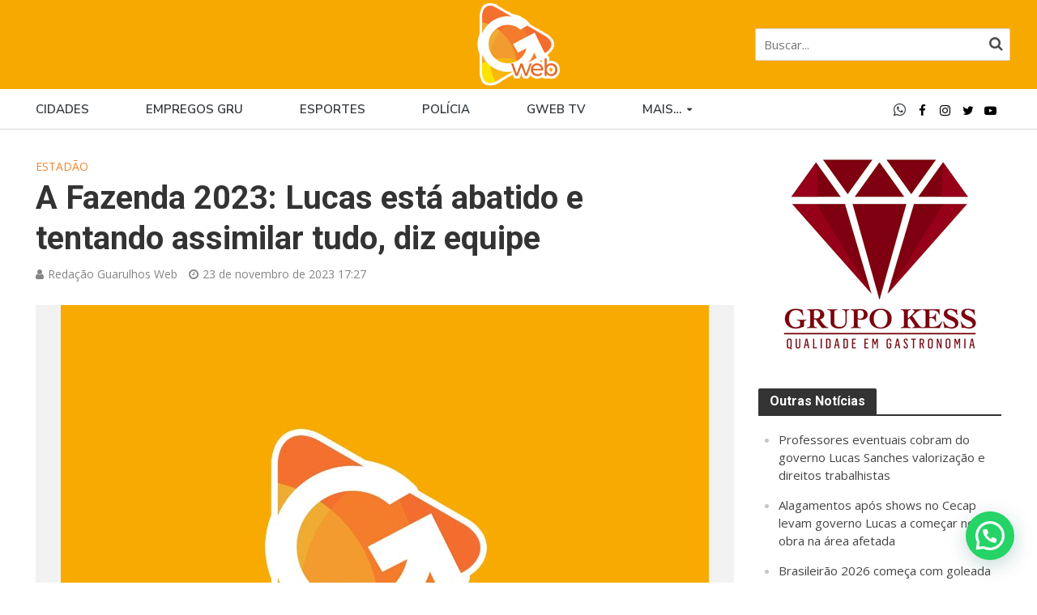

--- FILE ---
content_type: text/html; charset=UTF-8
request_url: https://guarulhosweb.com.br/a-fazenda-2023-lucas-est-abatido-e-tentando-assimilar-tudo-diz-equipe/
body_size: 20365
content:





<!DOCTYPE html>
<html lang="pt-BR" prefix="og: https://ogp.me/ns#">
<head>
<meta charset="UTF-8">
<meta name="viewport" content="width=device-width,initial-scale=1.0">
<link rel="pingback" href="https://guarulhosweb.com.br/xmlrpc.php">
<link rel="profile" href="https://gmpg.org/xfn/11" />

<!-- Otimização para mecanismos de pesquisa pelo Rank Math - https://rankmath.com/ -->
<title>A Fazenda 2023: Lucas est&aacute; abatido e tentando assimilar tudo, diz equipe - GuarulhosWeb</title>
<meta name="description" content="Lucas Souza bateu o sino e desistiu de &lt;i&gt;A Fazenda 2023&lt;/i&gt; na quarta-feira, 22, ap&oacute;s uma s&eacute;rie de brigas acaloradas com o ex-BBB"/>
<meta name="robots" content="follow, index, max-snippet:-1, max-video-preview:-1, max-image-preview:large"/>
<link rel="canonical" href="https://guarulhosweb.com.br/a-fazenda-2023-lucas-est-abatido-e-tentando-assimilar-tudo-diz-equipe/" />
<meta property="og:locale" content="pt_BR" />
<meta property="og:type" content="article" />
<meta property="og:title" content="A Fazenda 2023: Lucas est&aacute; abatido e tentando assimilar tudo, diz equipe - GuarulhosWeb" />
<meta property="og:description" content="Lucas Souza bateu o sino e desistiu de &lt;i&gt;A Fazenda 2023&lt;/i&gt; na quarta-feira, 22, ap&oacute;s uma s&eacute;rie de brigas acaloradas com o ex-BBB" />
<meta property="og:url" content="https://guarulhosweb.com.br/a-fazenda-2023-lucas-est-abatido-e-tentando-assimilar-tudo-diz-equipe/" />
<meta property="og:site_name" content="GuarulhosWeb" />
<meta property="article:publisher" content="https://www.facebook.com/guarulhosweb" />
<meta property="article:tag" content=" A Fazenda" />
<meta property="article:tag" content=" LUCAS" />
<meta property="article:tag" content=" saída" />
<meta property="article:tag" content="TV" />
<meta property="article:section" content="Estadão" />
<meta property="og:image" content="https://guarulhosweb.com.br/wp-content/uploads/2023/10/img-seo-Gweb.jpg" />
<meta property="og:image:secure_url" content="https://guarulhosweb.com.br/wp-content/uploads/2023/10/img-seo-Gweb.jpg" />
<meta property="og:image:width" content="800" />
<meta property="og:image:height" content="600" />
<meta property="og:image:alt" content="A Fazenda 2023: Lucas est&aacute; abatido e tentando assimilar tudo, diz equipe" />
<meta property="og:image:type" content="image/jpeg" />
<meta property="article:published_time" content="2023-11-23T17:27:00-03:00" />
<meta name="twitter:card" content="summary_large_image" />
<meta name="twitter:title" content="A Fazenda 2023: Lucas est&aacute; abatido e tentando assimilar tudo, diz equipe - GuarulhosWeb" />
<meta name="twitter:description" content="Lucas Souza bateu o sino e desistiu de &lt;i&gt;A Fazenda 2023&lt;/i&gt; na quarta-feira, 22, ap&oacute;s uma s&eacute;rie de brigas acaloradas com o ex-BBB" />
<meta name="twitter:site" content="@guarulhosweb" />
<meta name="twitter:creator" content="@guarulhosweb" />
<meta name="twitter:image" content="https://guarulhosweb.com.br/wp-content/uploads/2023/10/img-seo-Gweb.jpg" />
<meta name="twitter:label1" content="Escrito por" />
<meta name="twitter:data1" content="Redação Guarulhos Web" />
<meta name="twitter:label2" content="Tempo para leitura" />
<meta name="twitter:data2" content="1 minuto" />
<script type="application/ld+json" class="rank-math-schema">{"@context":"https://schema.org","@graph":[{"@type":["NewsMediaOrganization","Organization"],"@id":"https://guarulhosweb.com.br/#organization","name":"Guarulhos Web","url":"https://guarulhosweb.com.br","sameAs":["https://www.facebook.com/guarulhosweb","https://twitter.com/guarulhosweb"],"logo":{"@type":"ImageObject","@id":"https://guarulhosweb.com.br/#logo","url":"https://guarulhosweb.com.br/wp-content/uploads/2023/09/logo-novo-site.png","contentUrl":"https://guarulhosweb.com.br/wp-content/uploads/2023/09/logo-novo-site.png","caption":"GuarulhosWeb","inLanguage":"pt-BR","width":"400","height":"400"}},{"@type":"WebSite","@id":"https://guarulhosweb.com.br/#website","url":"https://guarulhosweb.com.br","name":"GuarulhosWeb","publisher":{"@id":"https://guarulhosweb.com.br/#organization"},"inLanguage":"pt-BR"},{"@type":"ImageObject","@id":"https://guarulhosweb.com.br/wp-content/uploads/2023/10/img-seo-Gweb.jpg","url":"https://guarulhosweb.com.br/wp-content/uploads/2023/10/img-seo-Gweb.jpg","width":"800","height":"600","inLanguage":"pt-BR"},{"@type":"BreadcrumbList","@id":"https://guarulhosweb.com.br/a-fazenda-2023-lucas-est-abatido-e-tentando-assimilar-tudo-diz-equipe/#breadcrumb","itemListElement":[{"@type":"ListItem","position":"1","item":{"@id":"https://guarulhosweb.com.br","name":"In\u00edcio"}},{"@type":"ListItem","position":"2","item":{"@id":"https://guarulhosweb.com.br/a-fazenda-2023-lucas-est-abatido-e-tentando-assimilar-tudo-diz-equipe/","name":"A Fazenda 2023: Lucas est&aacute; abatido e tentando assimilar tudo, diz equipe"}}]},{"@type":"WebPage","@id":"https://guarulhosweb.com.br/a-fazenda-2023-lucas-est-abatido-e-tentando-assimilar-tudo-diz-equipe/#webpage","url":"https://guarulhosweb.com.br/a-fazenda-2023-lucas-est-abatido-e-tentando-assimilar-tudo-diz-equipe/","name":"A Fazenda 2023: Lucas est&aacute; abatido e tentando assimilar tudo, diz equipe - GuarulhosWeb","datePublished":"2023-11-23T17:27:00-03:00","dateModified":"2023-11-23T17:27:00-03:00","isPartOf":{"@id":"https://guarulhosweb.com.br/#website"},"primaryImageOfPage":{"@id":"https://guarulhosweb.com.br/wp-content/uploads/2023/10/img-seo-Gweb.jpg"},"inLanguage":"pt-BR","breadcrumb":{"@id":"https://guarulhosweb.com.br/a-fazenda-2023-lucas-est-abatido-e-tentando-assimilar-tudo-diz-equipe/#breadcrumb"}},{"@type":"Person","@id":"https://guarulhosweb.com.br/author/redacao/","name":"Reda\u00e7\u00e3o Guarulhos Web","url":"https://guarulhosweb.com.br/author/redacao/","image":{"@type":"ImageObject","@id":"https://secure.gravatar.com/avatar/688a3aba209c96955340027962a193e05c8343c58efaf3573548de0d0caf0a9e?s=96&amp;d=mm&amp;r=g","url":"https://secure.gravatar.com/avatar/688a3aba209c96955340027962a193e05c8343c58efaf3573548de0d0caf0a9e?s=96&amp;d=mm&amp;r=g","caption":"Reda\u00e7\u00e3o Guarulhos Web","inLanguage":"pt-BR"},"worksFor":{"@id":"https://guarulhosweb.com.br/#organization"}},{"@type":"BlogPosting","headline":"A Fazenda 2023: Lucas est&aacute; abatido e tentando assimilar tudo, diz equipe - GuarulhosWeb","datePublished":"2023-11-23T17:27:00-03:00","dateModified":"2023-11-23T17:27:00-03:00","author":{"@id":"https://guarulhosweb.com.br/author/redacao/","name":"Reda\u00e7\u00e3o Guarulhos Web"},"publisher":{"@id":"https://guarulhosweb.com.br/#organization"},"description":"Lucas Souza bateu o sino e desistiu de &lt;i&gt;A Fazenda 2023&lt;/i&gt; na quarta-feira, 22, ap&oacute;s uma s&eacute;rie de brigas acaloradas com o ex-BBB","name":"A Fazenda 2023: Lucas est&aacute; abatido e tentando assimilar tudo, diz equipe - GuarulhosWeb","@id":"https://guarulhosweb.com.br/a-fazenda-2023-lucas-est-abatido-e-tentando-assimilar-tudo-diz-equipe/#richSnippet","isPartOf":{"@id":"https://guarulhosweb.com.br/a-fazenda-2023-lucas-est-abatido-e-tentando-assimilar-tudo-diz-equipe/#webpage"},"image":{"@id":"https://guarulhosweb.com.br/wp-content/uploads/2023/10/img-seo-Gweb.jpg"},"inLanguage":"pt-BR","mainEntityOfPage":{"@id":"https://guarulhosweb.com.br/a-fazenda-2023-lucas-est-abatido-e-tentando-assimilar-tudo-diz-equipe/#webpage"}}]}</script>
<!-- /Plugin de SEO Rank Math para WordPress -->

<link rel='dns-prefetch' href='//fonts.googleapis.com' />
<link rel="alternate" type="application/rss+xml" title="Feed para GuarulhosWeb &raquo;" href="https://guarulhosweb.com.br/feed/" />
<link rel="alternate" type="application/rss+xml" title="Feed de comentários para GuarulhosWeb &raquo;" href="https://guarulhosweb.com.br/comments/feed/" />
<link rel="alternate" title="oEmbed (JSON)" type="application/json+oembed" href="https://guarulhosweb.com.br/wp-json/oembed/1.0/embed?url=https%3A%2F%2Fguarulhosweb.com.br%2Fa-fazenda-2023-lucas-est-abatido-e-tentando-assimilar-tudo-diz-equipe%2F" />
<link rel="alternate" title="oEmbed (XML)" type="text/xml+oembed" href="https://guarulhosweb.com.br/wp-json/oembed/1.0/embed?url=https%3A%2F%2Fguarulhosweb.com.br%2Fa-fazenda-2023-lucas-est-abatido-e-tentando-assimilar-tudo-diz-equipe%2F&#038;format=xml" />
<style id='wp-img-auto-sizes-contain-inline-css' type='text/css'>
img:is([sizes=auto i],[sizes^="auto," i]){contain-intrinsic-size:3000px 1500px}
/*# sourceURL=wp-img-auto-sizes-contain-inline-css */
</style>
<style id='wp-block-library-inline-css' type='text/css'>
:root{--wp-block-synced-color:#7a00df;--wp-block-synced-color--rgb:122,0,223;--wp-bound-block-color:var(--wp-block-synced-color);--wp-editor-canvas-background:#ddd;--wp-admin-theme-color:#007cba;--wp-admin-theme-color--rgb:0,124,186;--wp-admin-theme-color-darker-10:#006ba1;--wp-admin-theme-color-darker-10--rgb:0,107,160.5;--wp-admin-theme-color-darker-20:#005a87;--wp-admin-theme-color-darker-20--rgb:0,90,135;--wp-admin-border-width-focus:2px}@media (min-resolution:192dpi){:root{--wp-admin-border-width-focus:1.5px}}.wp-element-button{cursor:pointer}:root .has-very-light-gray-background-color{background-color:#eee}:root .has-very-dark-gray-background-color{background-color:#313131}:root .has-very-light-gray-color{color:#eee}:root .has-very-dark-gray-color{color:#313131}:root .has-vivid-green-cyan-to-vivid-cyan-blue-gradient-background{background:linear-gradient(135deg,#00d084,#0693e3)}:root .has-purple-crush-gradient-background{background:linear-gradient(135deg,#34e2e4,#4721fb 50%,#ab1dfe)}:root .has-hazy-dawn-gradient-background{background:linear-gradient(135deg,#faaca8,#dad0ec)}:root .has-subdued-olive-gradient-background{background:linear-gradient(135deg,#fafae1,#67a671)}:root .has-atomic-cream-gradient-background{background:linear-gradient(135deg,#fdd79a,#004a59)}:root .has-nightshade-gradient-background{background:linear-gradient(135deg,#330968,#31cdcf)}:root .has-midnight-gradient-background{background:linear-gradient(135deg,#020381,#2874fc)}:root{--wp--preset--font-size--normal:16px;--wp--preset--font-size--huge:42px}.has-regular-font-size{font-size:1em}.has-larger-font-size{font-size:2.625em}.has-normal-font-size{font-size:var(--wp--preset--font-size--normal)}.has-huge-font-size{font-size:var(--wp--preset--font-size--huge)}.has-text-align-center{text-align:center}.has-text-align-left{text-align:left}.has-text-align-right{text-align:right}.has-fit-text{white-space:nowrap!important}#end-resizable-editor-section{display:none}.aligncenter{clear:both}.items-justified-left{justify-content:flex-start}.items-justified-center{justify-content:center}.items-justified-right{justify-content:flex-end}.items-justified-space-between{justify-content:space-between}.screen-reader-text{border:0;clip-path:inset(50%);height:1px;margin:-1px;overflow:hidden;padding:0;position:absolute;width:1px;word-wrap:normal!important}.screen-reader-text:focus{background-color:#ddd;clip-path:none;color:#444;display:block;font-size:1em;height:auto;left:5px;line-height:normal;padding:15px 23px 14px;text-decoration:none;top:5px;width:auto;z-index:100000}html :where(.has-border-color){border-style:solid}html :where([style*=border-top-color]){border-top-style:solid}html :where([style*=border-right-color]){border-right-style:solid}html :where([style*=border-bottom-color]){border-bottom-style:solid}html :where([style*=border-left-color]){border-left-style:solid}html :where([style*=border-width]){border-style:solid}html :where([style*=border-top-width]){border-top-style:solid}html :where([style*=border-right-width]){border-right-style:solid}html :where([style*=border-bottom-width]){border-bottom-style:solid}html :where([style*=border-left-width]){border-left-style:solid}html :where(img[class*=wp-image-]){height:auto;max-width:100%}:where(figure){margin:0 0 1em}html :where(.is-position-sticky){--wp-admin--admin-bar--position-offset:var(--wp-admin--admin-bar--height,0px)}@media screen and (max-width:600px){html :where(.is-position-sticky){--wp-admin--admin-bar--position-offset:0px}}

/*# sourceURL=wp-block-library-inline-css */
</style><style id='global-styles-inline-css' type='text/css'>
:root{--wp--preset--aspect-ratio--square: 1;--wp--preset--aspect-ratio--4-3: 4/3;--wp--preset--aspect-ratio--3-4: 3/4;--wp--preset--aspect-ratio--3-2: 3/2;--wp--preset--aspect-ratio--2-3: 2/3;--wp--preset--aspect-ratio--16-9: 16/9;--wp--preset--aspect-ratio--9-16: 9/16;--wp--preset--color--black: #000000;--wp--preset--color--cyan-bluish-gray: #abb8c3;--wp--preset--color--white: #ffffff;--wp--preset--color--pale-pink: #f78da7;--wp--preset--color--vivid-red: #cf2e2e;--wp--preset--color--luminous-vivid-orange: #ff6900;--wp--preset--color--luminous-vivid-amber: #fcb900;--wp--preset--color--light-green-cyan: #7bdcb5;--wp--preset--color--vivid-green-cyan: #00d084;--wp--preset--color--pale-cyan-blue: #8ed1fc;--wp--preset--color--vivid-cyan-blue: #0693e3;--wp--preset--color--vivid-purple: #9b51e0;--wp--preset--color--herald-acc: #f08532;--wp--preset--color--herald-meta: #848484;--wp--preset--color--herald-txt: #444444;--wp--preset--color--herald-bg: #ffffff;--wp--preset--color--herald-cat-52: #f08532;--wp--preset--color--herald-cat-1: #0000ff;--wp--preset--color--herald-cat-49: #008000;--wp--preset--color--herald-cat-50: #4f4f4f;--wp--preset--color--herald-cat-66: #006400;--wp--preset--color--herald-cat-62: #006400;--wp--preset--color--herald-cat-179513: #57a635;--wp--preset--color--herald-cat-68: #0098a1;--wp--preset--gradient--vivid-cyan-blue-to-vivid-purple: linear-gradient(135deg,rgb(6,147,227) 0%,rgb(155,81,224) 100%);--wp--preset--gradient--light-green-cyan-to-vivid-green-cyan: linear-gradient(135deg,rgb(122,220,180) 0%,rgb(0,208,130) 100%);--wp--preset--gradient--luminous-vivid-amber-to-luminous-vivid-orange: linear-gradient(135deg,rgb(252,185,0) 0%,rgb(255,105,0) 100%);--wp--preset--gradient--luminous-vivid-orange-to-vivid-red: linear-gradient(135deg,rgb(255,105,0) 0%,rgb(207,46,46) 100%);--wp--preset--gradient--very-light-gray-to-cyan-bluish-gray: linear-gradient(135deg,rgb(238,238,238) 0%,rgb(169,184,195) 100%);--wp--preset--gradient--cool-to-warm-spectrum: linear-gradient(135deg,rgb(74,234,220) 0%,rgb(151,120,209) 20%,rgb(207,42,186) 40%,rgb(238,44,130) 60%,rgb(251,105,98) 80%,rgb(254,248,76) 100%);--wp--preset--gradient--blush-light-purple: linear-gradient(135deg,rgb(255,206,236) 0%,rgb(152,150,240) 100%);--wp--preset--gradient--blush-bordeaux: linear-gradient(135deg,rgb(254,205,165) 0%,rgb(254,45,45) 50%,rgb(107,0,62) 100%);--wp--preset--gradient--luminous-dusk: linear-gradient(135deg,rgb(255,203,112) 0%,rgb(199,81,192) 50%,rgb(65,88,208) 100%);--wp--preset--gradient--pale-ocean: linear-gradient(135deg,rgb(255,245,203) 0%,rgb(182,227,212) 50%,rgb(51,167,181) 100%);--wp--preset--gradient--electric-grass: linear-gradient(135deg,rgb(202,248,128) 0%,rgb(113,206,126) 100%);--wp--preset--gradient--midnight: linear-gradient(135deg,rgb(2,3,129) 0%,rgb(40,116,252) 100%);--wp--preset--font-size--small: 14.4px;--wp--preset--font-size--medium: 20px;--wp--preset--font-size--large: 25.2px;--wp--preset--font-size--x-large: 42px;--wp--preset--font-size--normal: 18px;--wp--preset--font-size--huge: 32.4px;--wp--preset--spacing--20: 0.44rem;--wp--preset--spacing--30: 0.67rem;--wp--preset--spacing--40: 1rem;--wp--preset--spacing--50: 1.5rem;--wp--preset--spacing--60: 2.25rem;--wp--preset--spacing--70: 3.38rem;--wp--preset--spacing--80: 5.06rem;--wp--preset--shadow--natural: 6px 6px 9px rgba(0, 0, 0, 0.2);--wp--preset--shadow--deep: 12px 12px 50px rgba(0, 0, 0, 0.4);--wp--preset--shadow--sharp: 6px 6px 0px rgba(0, 0, 0, 0.2);--wp--preset--shadow--outlined: 6px 6px 0px -3px rgb(255, 255, 255), 6px 6px rgb(0, 0, 0);--wp--preset--shadow--crisp: 6px 6px 0px rgb(0, 0, 0);}:where(.is-layout-flex){gap: 0.5em;}:where(.is-layout-grid){gap: 0.5em;}body .is-layout-flex{display: flex;}.is-layout-flex{flex-wrap: wrap;align-items: center;}.is-layout-flex > :is(*, div){margin: 0;}body .is-layout-grid{display: grid;}.is-layout-grid > :is(*, div){margin: 0;}:where(.wp-block-columns.is-layout-flex){gap: 2em;}:where(.wp-block-columns.is-layout-grid){gap: 2em;}:where(.wp-block-post-template.is-layout-flex){gap: 1.25em;}:where(.wp-block-post-template.is-layout-grid){gap: 1.25em;}.has-black-color{color: var(--wp--preset--color--black) !important;}.has-cyan-bluish-gray-color{color: var(--wp--preset--color--cyan-bluish-gray) !important;}.has-white-color{color: var(--wp--preset--color--white) !important;}.has-pale-pink-color{color: var(--wp--preset--color--pale-pink) !important;}.has-vivid-red-color{color: var(--wp--preset--color--vivid-red) !important;}.has-luminous-vivid-orange-color{color: var(--wp--preset--color--luminous-vivid-orange) !important;}.has-luminous-vivid-amber-color{color: var(--wp--preset--color--luminous-vivid-amber) !important;}.has-light-green-cyan-color{color: var(--wp--preset--color--light-green-cyan) !important;}.has-vivid-green-cyan-color{color: var(--wp--preset--color--vivid-green-cyan) !important;}.has-pale-cyan-blue-color{color: var(--wp--preset--color--pale-cyan-blue) !important;}.has-vivid-cyan-blue-color{color: var(--wp--preset--color--vivid-cyan-blue) !important;}.has-vivid-purple-color{color: var(--wp--preset--color--vivid-purple) !important;}.has-black-background-color{background-color: var(--wp--preset--color--black) !important;}.has-cyan-bluish-gray-background-color{background-color: var(--wp--preset--color--cyan-bluish-gray) !important;}.has-white-background-color{background-color: var(--wp--preset--color--white) !important;}.has-pale-pink-background-color{background-color: var(--wp--preset--color--pale-pink) !important;}.has-vivid-red-background-color{background-color: var(--wp--preset--color--vivid-red) !important;}.has-luminous-vivid-orange-background-color{background-color: var(--wp--preset--color--luminous-vivid-orange) !important;}.has-luminous-vivid-amber-background-color{background-color: var(--wp--preset--color--luminous-vivid-amber) !important;}.has-light-green-cyan-background-color{background-color: var(--wp--preset--color--light-green-cyan) !important;}.has-vivid-green-cyan-background-color{background-color: var(--wp--preset--color--vivid-green-cyan) !important;}.has-pale-cyan-blue-background-color{background-color: var(--wp--preset--color--pale-cyan-blue) !important;}.has-vivid-cyan-blue-background-color{background-color: var(--wp--preset--color--vivid-cyan-blue) !important;}.has-vivid-purple-background-color{background-color: var(--wp--preset--color--vivid-purple) !important;}.has-black-border-color{border-color: var(--wp--preset--color--black) !important;}.has-cyan-bluish-gray-border-color{border-color: var(--wp--preset--color--cyan-bluish-gray) !important;}.has-white-border-color{border-color: var(--wp--preset--color--white) !important;}.has-pale-pink-border-color{border-color: var(--wp--preset--color--pale-pink) !important;}.has-vivid-red-border-color{border-color: var(--wp--preset--color--vivid-red) !important;}.has-luminous-vivid-orange-border-color{border-color: var(--wp--preset--color--luminous-vivid-orange) !important;}.has-luminous-vivid-amber-border-color{border-color: var(--wp--preset--color--luminous-vivid-amber) !important;}.has-light-green-cyan-border-color{border-color: var(--wp--preset--color--light-green-cyan) !important;}.has-vivid-green-cyan-border-color{border-color: var(--wp--preset--color--vivid-green-cyan) !important;}.has-pale-cyan-blue-border-color{border-color: var(--wp--preset--color--pale-cyan-blue) !important;}.has-vivid-cyan-blue-border-color{border-color: var(--wp--preset--color--vivid-cyan-blue) !important;}.has-vivid-purple-border-color{border-color: var(--wp--preset--color--vivid-purple) !important;}.has-vivid-cyan-blue-to-vivid-purple-gradient-background{background: var(--wp--preset--gradient--vivid-cyan-blue-to-vivid-purple) !important;}.has-light-green-cyan-to-vivid-green-cyan-gradient-background{background: var(--wp--preset--gradient--light-green-cyan-to-vivid-green-cyan) !important;}.has-luminous-vivid-amber-to-luminous-vivid-orange-gradient-background{background: var(--wp--preset--gradient--luminous-vivid-amber-to-luminous-vivid-orange) !important;}.has-luminous-vivid-orange-to-vivid-red-gradient-background{background: var(--wp--preset--gradient--luminous-vivid-orange-to-vivid-red) !important;}.has-very-light-gray-to-cyan-bluish-gray-gradient-background{background: var(--wp--preset--gradient--very-light-gray-to-cyan-bluish-gray) !important;}.has-cool-to-warm-spectrum-gradient-background{background: var(--wp--preset--gradient--cool-to-warm-spectrum) !important;}.has-blush-light-purple-gradient-background{background: var(--wp--preset--gradient--blush-light-purple) !important;}.has-blush-bordeaux-gradient-background{background: var(--wp--preset--gradient--blush-bordeaux) !important;}.has-luminous-dusk-gradient-background{background: var(--wp--preset--gradient--luminous-dusk) !important;}.has-pale-ocean-gradient-background{background: var(--wp--preset--gradient--pale-ocean) !important;}.has-electric-grass-gradient-background{background: var(--wp--preset--gradient--electric-grass) !important;}.has-midnight-gradient-background{background: var(--wp--preset--gradient--midnight) !important;}.has-small-font-size{font-size: var(--wp--preset--font-size--small) !important;}.has-medium-font-size{font-size: var(--wp--preset--font-size--medium) !important;}.has-large-font-size{font-size: var(--wp--preset--font-size--large) !important;}.has-x-large-font-size{font-size: var(--wp--preset--font-size--x-large) !important;}
/*# sourceURL=global-styles-inline-css */
</style>

<style id='classic-theme-styles-inline-css' type='text/css'>
/*! This file is auto-generated */
.wp-block-button__link{color:#fff;background-color:#32373c;border-radius:9999px;box-shadow:none;text-decoration:none;padding:calc(.667em + 2px) calc(1.333em + 2px);font-size:1.125em}.wp-block-file__button{background:#32373c;color:#fff;text-decoration:none}
/*# sourceURL=/wp-includes/css/classic-themes.min.css */
</style>
<link rel='stylesheet' id='mks_shortcodes_simple_line_icons-css' href='https://guarulhosweb.com.br/wp-content/plugins/meks-flexible-shortcodes/css/simple-line/simple-line-icons.css?ver=1.3.8' type='text/css' media='screen' />
<link rel='stylesheet' id='mks_shortcodes_css-css' href='https://guarulhosweb.com.br/wp-content/plugins/meks-flexible-shortcodes/css/style.css?ver=1.3.8' type='text/css' media='screen' />
<link rel='stylesheet' id='herald-fonts-css' href='https://fonts.googleapis.com/css?family=Open+Sans%3A400%7CRoboto%3A400%2C700%7CNunito+Sans%3A400%2C600&#038;subset=latin%2Clatin-ext&#038;ver=2.6.2' type='text/css' media='all' />
<link rel='stylesheet' id='herald-main-css' href='https://guarulhosweb.com.br/wp-content/themes/herald/assets/css/min.css?ver=2.6.2' type='text/css' media='all' />
<style id='herald-main-inline-css' type='text/css'>
h1, .h1, .herald-no-sid .herald-posts .h2{ font-size: 4.0rem; }h2, .h2, .herald-no-sid .herald-posts .h3{ font-size: 3.3rem; }h3, .h3, .herald-no-sid .herald-posts .h4 { font-size: 2.8rem; }h4, .h4, .herald-no-sid .herald-posts .h5 { font-size: 2.3rem; }h5, .h5, .herald-no-sid .herald-posts .h6 { font-size: 1.9rem; }h6, .h6, .herald-no-sid .herald-posts .h7 { font-size: 1.6rem; }.h7 {font-size: 1.4rem;}.herald-entry-content, .herald-sidebar{font-size: 1.8rem;}.entry-content .entry-headline{font-size: 1.9rem;}body{font-size: 1.8rem;}.widget{font-size: 1.5rem;}.herald-menu{font-size: 1.5rem;}.herald-mod-title .herald-mod-h, .herald-sidebar .widget-title{font-size: 1.6rem;}.entry-meta .meta-item, .entry-meta a, .entry-meta span{font-size: 1.4rem;}.entry-meta.meta-small .meta-item, .entry-meta.meta-small a, .entry-meta.meta-small span{font-size: 1.3rem;}.herald-site-header .header-top,.header-top .herald-in-popup,.header-top .herald-menu ul {background: #111111;color: #aaaaaa;}.header-top a {color: #aaaaaa;}.header-top a:hover,.header-top .herald-menu li:hover > a{color: #ffffff;}.header-top .herald-menu-popup:hover > span,.header-top .herald-menu-popup-search span:hover,.header-top .herald-menu-popup-search.herald-search-active{color: #ffffff;}#wp-calendar tbody td a{background: #f08532;color:#FFF;}.header-top .herald-login #loginform label,.header-top .herald-login p,.header-top a.btn-logout {color: #ffffff;}.header-top .herald-login #loginform input {color: #111111;}.header-top .herald-login .herald-registration-link:after {background: rgba(255,255,255,0.25);}.header-top .herald-login #loginform input[type=submit],.header-top .herald-in-popup .btn-logout {background-color: #ffffff;color: #111111;}.header-top a.btn-logout:hover{color: #111111;}.header-middle{background-color: #f7a900;color: #000000;}.header-middle a{color: #000000;}.header-middle.herald-header-wraper,.header-middle .col-lg-12{height: 110px;}.header-middle .site-title img{max-height: 110px;}.header-middle .sub-menu{background-color: #000000;}.header-middle .sub-menu a,.header-middle .herald-search-submit:hover,.header-middle li.herald-mega-menu .col-lg-3 a:hover,.header-middle li.herald-mega-menu .col-lg-3 a:hover:after{color: #000000;}.header-middle .herald-menu li:hover > a,.header-middle .herald-menu-popup-search:hover > span,.header-middle .herald-cart-icon:hover > a{color: #000000;background-color: #000000;}.header-middle .current-menu-parent a,.header-middle .current-menu-ancestor a,.header-middle .current_page_item > a,.header-middle .current-menu-item > a{background-color: rgba(0,0,0,0.2); }.header-middle .sub-menu > li > a,.header-middle .herald-search-submit,.header-middle li.herald-mega-menu .col-lg-3 a{color: rgba(0,0,0,0.7); }.header-middle .sub-menu > li:hover > a{color: #000000; }.header-middle .herald-in-popup{background-color: #000000;}.header-middle .herald-menu-popup a{color: #000000;}.header-middle .herald-in-popup{background-color: #000000;}.header-middle .herald-search-input{color: #000000;}.header-middle .herald-menu-popup a{color: #000000;}.header-middle .herald-menu-popup > span,.header-middle .herald-search-active > span{color: #000000;}.header-middle .herald-menu-popup:hover > span,.header-middle .herald-search-active > span{background-color: #000000;color: #000000;}.header-middle .herald-login #loginform label,.header-middle .herald-login #loginform input,.header-middle .herald-login p,.header-middle a.btn-logout,.header-middle .herald-login .herald-registration-link:hover,.header-middle .herald-login .herald-lost-password-link:hover {color: #000000;}.header-middle .herald-login .herald-registration-link:after {background: rgba(0,0,0,0.15);}.header-middle .herald-login a,.header-middle .herald-username a {color: #000000;}.header-middle .herald-login a:hover,.header-middle .herald-login .herald-registration-link,.header-middle .herald-login .herald-lost-password-link {color: #f7a900;}.header-middle .herald-login #loginform input[type=submit],.header-middle .herald-in-popup .btn-logout {background-color: #f7a900;color: #000000;}.header-middle a.btn-logout:hover{color: #000000;}.header-bottom{background: #ffffff;color: #000000;}.header-bottom a,.header-bottom .herald-site-header .herald-search-submit{color: #000000;}.header-bottom a:hover{color: #ffffff;}.header-bottom a:hover,.header-bottom .herald-menu li:hover > a,.header-bottom li.herald-mega-menu .col-lg-3 a:hover:after{color: #ffffff;}.header-bottom .herald-menu li:hover > a,.header-bottom .herald-menu-popup-search:hover > span,.header-bottom .herald-cart-icon:hover > a {color: #ffffff;background-color: #000000;}.header-bottom .current-menu-parent a,.header-bottom .current-menu-ancestor a,.header-bottom .current_page_item > a,.header-bottom .current-menu-item > a {background-color: rgba(0,0,0,0.2); }.header-bottom .sub-menu{background-color: #000000;}.header-bottom .herald-menu li.herald-mega-menu .col-lg-3 a,.header-bottom .sub-menu > li > a,.header-bottom .herald-search-submit{color: rgba(255,255,255,0.7); }.header-bottom .herald-menu li.herald-mega-menu .col-lg-3 a:hover,.header-bottom .sub-menu > li:hover > a{color: #ffffff; }.header-bottom .sub-menu > li > a,.header-bottom .herald-search-submit{color: rgba(255,255,255,0.7); }.header-bottom .sub-menu > li:hover > a{color: #ffffff; }.header-bottom .herald-in-popup {background-color: #000000;}.header-bottom .herald-menu-popup a {color: #ffffff;}.header-bottom .herald-in-popup,.header-bottom .herald-search-input {background-color: #000000;}.header-bottom .herald-menu-popup a,.header-bottom .herald-search-input{color: #ffffff;}.header-bottom .herald-menu-popup > span,.header-bottom .herald-search-active > span{color: #000000;}.header-bottom .herald-menu-popup:hover > span,.header-bottom .herald-search-active > span{background-color: #000000;color: #ffffff;}.header-bottom .herald-login #loginform label,.header-bottom .herald-login #loginform input,.header-bottom .herald-login p,.header-bottom a.btn-logout,.header-bottom .herald-login .herald-registration-link:hover,.header-bottom .herald-login .herald-lost-password-link:hover,.herald-responsive-header .herald-login #loginform label,.herald-responsive-header .herald-login #loginform input,.herald-responsive-header .herald-login p,.herald-responsive-header a.btn-logout,.herald-responsive-header .herald-login .herald-registration-link:hover,.herald-responsive-header .herald-login .herald-lost-password-link:hover {color: #ffffff;}.header-bottom .herald-login .herald-registration-link:after,.herald-responsive-header .herald-login .herald-registration-link:after {background: rgba(255,255,255,0.15);}.header-bottom .herald-login a,.herald-responsive-header .herald-login a {color: #ffffff;}.header-bottom .herald-login a:hover,.header-bottom .herald-login .herald-registration-link,.header-bottom .herald-login .herald-lost-password-link,.herald-responsive-header .herald-login a:hover,.herald-responsive-header .herald-login .herald-registration-link,.herald-responsive-header .herald-login .herald-lost-password-link {color: #ffffff;}.header-bottom .herald-login #loginform input[type=submit],.herald-responsive-header .herald-login #loginform input[type=submit],.header-bottom .herald-in-popup .btn-logout,.herald-responsive-header .herald-in-popup .btn-logout {background-color: #ffffff;color: #000000;}.header-bottom a.btn-logout:hover,.herald-responsive-header a.btn-logout:hover {color: #000000;}.herald-header-sticky{background: #ffffff;color: #000000;}.herald-header-sticky a{color: #000000;}.herald-header-sticky .herald-menu li:hover > a{color: #444444;background-color: #000000;}.herald-header-sticky .sub-menu{background-color: #000000;}.herald-header-sticky .sub-menu a{color: #444444;}.herald-header-sticky .sub-menu > li:hover > a{color: #ffffff;}.herald-header-sticky .herald-in-popup,.herald-header-sticky .herald-search-input {background-color: #000000;}.herald-header-sticky .herald-menu-popup a{color: #444444;}.herald-header-sticky .herald-menu-popup > span,.herald-header-sticky .herald-search-active > span{color: #000000;}.herald-header-sticky .herald-menu-popup:hover > span,.herald-header-sticky .herald-search-active > span{background-color: #000000;color: #444444;}.herald-header-sticky .herald-search-input,.herald-header-sticky .herald-search-submit{color: #444444;}.herald-header-sticky .herald-menu li:hover > a,.herald-header-sticky .herald-menu-popup-search:hover > span,.herald-header-sticky .herald-cart-icon:hover a {color: #444444;background-color: #000000;}.herald-header-sticky .herald-login #loginform label,.herald-header-sticky .herald-login #loginform input,.herald-header-sticky .herald-login p,.herald-header-sticky a.btn-logout,.herald-header-sticky .herald-login .herald-registration-link:hover,.herald-header-sticky .herald-login .herald-lost-password-link:hover {color: #444444;}.herald-header-sticky .herald-login .herald-registration-link:after {background: rgba(68,68,68,0.15);}.herald-header-sticky .herald-login a {color: #444444;}.herald-header-sticky .herald-login a:hover,.herald-header-sticky .herald-login .herald-registration-link,.herald-header-sticky .herald-login .herald-lost-password-link {color: #ffffff;}.herald-header-sticky .herald-login #loginform input[type=submit],.herald-header-sticky .herald-in-popup .btn-logout {background-color: #ffffff;color: #000000;}.herald-header-sticky a.btn-logout:hover{color: #000000;}.header-trending{background: #ffffff;color: #424242;}.header-trending a{color: #424242;}.header-trending a:hover{color: #111111;}.header-bottom{ border-bottom: 1px solid rgba(0,0,0,0.15);}body { background-color: #ffffff;color: #444444;font-family: 'Open Sans';font-weight: 400;}.herald-site-content{background-color:#ffffff;}h1, h2, h3, h4, h5, h6,.h1, .h2, .h3, .h4, .h5, .h6, .h7,.wp-block-cover .wp-block-cover-image-text, .wp-block-cover .wp-block-cover-text, .wp-block-cover h2, .wp-block-cover-image .wp-block-cover-image-text, .wp-block-cover-image .wp-block-cover-text, .wp-block-cover-image h2{font-family: 'Roboto';font-weight: 700;}.header-middle .herald-menu,.header-bottom .herald-menu,.herald-header-sticky .herald-menu,.herald-mobile-nav{font-family: 'Nunito Sans';font-weight: 600;}.herald-menu li.herald-mega-menu .herald-ovrld .meta-category a{font-family: 'Open Sans';font-weight: 400;}.herald-entry-content blockquote p{color: #f08532;}pre {background: rgba(68,68,68,0.06);border: 1px solid rgba(68,68,68,0.2);}thead {background: rgba(68,68,68,0.06);}a,.entry-title a:hover,.herald-menu .sub-menu li .meta-category a{color: #f08532;}.entry-meta-wrapper .entry-meta span:before,.entry-meta-wrapper .entry-meta a:before,.entry-meta-wrapper .entry-meta .meta-item:before,.entry-meta-wrapper .entry-meta div,li.herald-mega-menu .sub-menu .entry-title a,.entry-meta-wrapper .herald-author-twitter{color: #444444;}.herald-mod-title h1,.herald-mod-title h2,.herald-mod-title h4{color: #ffffff;}.herald-mod-head:after,.herald-mod-title .herald-color,.widget-title:after,.widget-title span{color: #ffffff;background-color: #333333;}.herald-mod-title .herald-color a{color: #ffffff;}.herald-ovrld .meta-category a,.herald-fa-wrapper .meta-category a{background-color: #f08532;}.meta-tags a,.widget_tag_cloud a,.herald-share-meta:after,.wp-block-tag-cloud a{background: rgba(51,51,51,0.1);}h1, h2, h3, h4, h5, h6,.entry-title a {color: #333333;}.herald-pagination .page-numbers,.herald-mod-subnav a,.herald-mod-actions a,.herald-slider-controls div,.meta-tags a,.widget.widget_tag_cloud a,.herald-sidebar .mks_autor_link_wrap a,.herald-sidebar .meks-instagram-follow-link a,.mks_themeforest_widget .mks_read_more a,.herald-read-more,.wp-block-tag-cloud a{color: #444444;}.widget.widget_tag_cloud a:hover,.entry-content .meta-tags a:hover,.wp-block-tag-cloud a:hover{background-color: #f08532;color: #FFF;}.herald-pagination .prev.page-numbers,.herald-pagination .next.page-numbers,.herald-pagination .prev.page-numbers:hover,.herald-pagination .next.page-numbers:hover,.herald-pagination .page-numbers.current,.herald-pagination .page-numbers.current:hover,.herald-next a,.herald-pagination .herald-next a:hover,.herald-prev a,.herald-pagination .herald-prev a:hover,.herald-load-more a,.herald-load-more a:hover,.entry-content .herald-search-submit,.herald-mod-desc .herald-search-submit,.wpcf7-submit,body div.wpforms-container-full .wpforms-form input[type=submit], body div.wpforms-container-full .wpforms-form button[type=submit], body div.wpforms-container-full .wpforms-form .wpforms-page-button {background-color:#f08532;color: #FFF;}.herald-pagination .page-numbers:hover{background-color: rgba(68,68,68,0.1);}.widget a,.recentcomments a,.widget a:hover,.herald-sticky-next a:hover,.herald-sticky-prev a:hover,.herald-mod-subnav a:hover,.herald-mod-actions a:hover,.herald-slider-controls div:hover,.meta-tags a:hover,.widget_tag_cloud a:hover,.mks_autor_link_wrap a:hover,.meks-instagram-follow-link a:hover,.mks_themeforest_widget .mks_read_more a:hover,.herald-read-more:hover,.widget .entry-title a:hover,li.herald-mega-menu .sub-menu .entry-title a:hover,.entry-meta-wrapper .meta-item:hover a,.entry-meta-wrapper .meta-item:hover a:before,.entry-meta-wrapper .herald-share:hover > span,.entry-meta-wrapper .herald-author-name:hover,.entry-meta-wrapper .herald-author-twitter:hover,.entry-meta-wrapper .herald-author-twitter:hover:before{color:#f08532;}.widget ul li a,.widget .entry-title a,.herald-author-name,.entry-meta-wrapper .meta-item,.entry-meta-wrapper .meta-item span,.entry-meta-wrapper .meta-item a,.herald-mod-actions a{color: #444444;}.widget li:before{background: rgba(68,68,68,0.3);}.widget_categories .count{background: #f08532;color: #FFF;}input[type="submit"],button[type="submit"],body div.wpforms-container-full .wpforms-form input[type=submit]:hover, body div.wpforms-container-full .wpforms-form button[type=submit]:hover, body div.wpforms-container-full .wpforms-form .wpforms-page-button:hover,.spinner > div{background-color: #f08532;}.herald-mod-actions a:hover,.comment-body .edit-link a,.herald-breadcrumbs a:hover{color:#f08532;}.herald-header-wraper .herald-soc-nav a:hover,.meta-tags span,li.herald-mega-menu .herald-ovrld .entry-title a,li.herald-mega-menu .herald-ovrld .entry-title a:hover,.herald-ovrld .entry-meta .herald-reviews i:before{color: #FFF;}.entry-meta .meta-item, .entry-meta span, .entry-meta a,.meta-category span,.post-date,.recentcomments,.rss-date,.comment-metadata a,.entry-meta a:hover,.herald-menu li.herald-mega-menu .col-lg-3 a:after,.herald-breadcrumbs,.herald-breadcrumbs a,.entry-meta .herald-reviews i:before{color: #848484;}.herald-lay-a .herald-lay-over{background: #ffffff;}.herald-pagination a:hover,input[type="submit"]:hover,button[type="submit"]:hover,.entry-content .herald-search-submit:hover,.wpcf7-submit:hover,.herald-fa-wrapper .meta-category a:hover,.herald-ovrld .meta-category a:hover,.herald-mod-desc .herald-search-submit:hover,.herald-single-sticky .herald-share .meks_ess a:hover,body div.wpforms-container-full .wpforms-form input[type=submit]:hover, body div.wpforms-container-full .wpforms-form button[type=submit]:hover, body div.wpforms-container-full .wpforms-form .wpforms-page-button:hover{cursor: pointer;text-decoration: none;background-image: -moz-linear-gradient(left,rgba(0,0,0,0.1) 0%,rgba(0,0,0,0.1) 100%);background-image: -webkit-gradient(linear,left top,right top,color-stop(0%,rgba(0,0,0,0.1)),color-stop(100%,rgba(0,0,0,0.1)));background-image: -webkit-linear-gradient(left,rgba(0,0,0,0.1) 0%,rgba(0,0,0,0.1) 100%);background-image: -o-linear-gradient(left,rgba(0,0,0,0.1) 0%,rgba(0,0,0,0.1) 100%);background-image: -ms-linear-gradient(left,rgba(0,0,0,0.1) 0%,rgba(0,0,0,0.1) 100%);background-image: linear-gradient(to right,rgba(0,0,0,0.1) 0%,rgba(0,0,0,0.1) 100%);}.herald-sticky-next a,.herald-sticky-prev a{color: #444444;}.herald-sticky-prev a:before,.herald-sticky-next a:before,.herald-comment-action,.meta-tags span,.herald-entry-content .herald-link-pages a{background: #444444;}.herald-sticky-prev a:hover:before,.herald-sticky-next a:hover:before,.herald-comment-action:hover,div.mejs-controls .mejs-time-rail .mejs-time-current,.herald-entry-content .herald-link-pages a:hover{background: #f08532;} .herald-site-footer{background: #222222;color: #dddddd;}.herald-site-footer .widget-title span{color: #dddddd;background: transparent;}.herald-site-footer .widget-title:before{background:#dddddd;}.herald-site-footer .widget-title:after,.herald-site-footer .widget_tag_cloud a{background: rgba(221,221,221,0.1);}.herald-site-footer .widget li:before{background: rgba(221,221,221,0.3);}.herald-site-footer a,.herald-site-footer .widget a:hover,.herald-site-footer .widget .meta-category a,.herald-site-footer .herald-slider-controls .owl-prev:hover,.herald-site-footer .herald-slider-controls .owl-next:hover,.herald-site-footer .herald-slider-controls .herald-mod-actions:hover{color: #f08532;}.herald-site-footer .widget a,.herald-site-footer .mks_author_widget h3{color: #dddddd;}.herald-site-footer .entry-meta .meta-item, .herald-site-footer .entry-meta span, .herald-site-footer .entry-meta a, .herald-site-footer .meta-category span, .herald-site-footer .post-date, .herald-site-footer .recentcomments, .herald-site-footer .rss-date, .herald-site-footer .comment-metadata a{color: #aaaaaa;}.herald-site-footer .mks_author_widget .mks_autor_link_wrap a, .herald-site-footer.mks_read_more a, .herald-site-footer .herald-read-more,.herald-site-footer .herald-slider-controls .owl-prev, .herald-site-footer .herald-slider-controls .owl-next, .herald-site-footer .herald-mod-wrap .herald-mod-actions a{border-color: rgba(221,221,221,0.2);}.herald-site-footer .mks_author_widget .mks_autor_link_wrap a:hover, .herald-site-footer.mks_read_more a:hover, .herald-site-footer .herald-read-more:hover,.herald-site-footer .herald-slider-controls .owl-prev:hover, .herald-site-footer .herald-slider-controls .owl-next:hover, .herald-site-footer .herald-mod-wrap .herald-mod-actions a:hover{border-color: rgba(240,133,50,0.5);}.herald-site-footer .widget_search .herald-search-input{color: #222222;}.herald-site-footer .widget_tag_cloud a:hover{background:#f08532;color:#FFF;}.footer-bottom a{color:#dddddd;}.footer-bottom a:hover,.footer-bottom .herald-copyright a{color:#f08532;}.footer-bottom .herald-menu li:hover > a{color: #f08532;}.footer-bottom .sub-menu{background-color: rgba(0,0,0,0.5);} .herald-pagination{border-top: 1px solid rgba(51,51,51,0.1);}.entry-content a:hover,.comment-respond a:hover,.comment-reply-link:hover{border-bottom: 2px solid #f08532;}.footer-bottom .herald-copyright a:hover{border-bottom: 2px solid #f08532;}.herald-slider-controls .owl-prev,.herald-slider-controls .owl-next,.herald-mod-wrap .herald-mod-actions a{border: 1px solid rgba(68,68,68,0.2);}.herald-slider-controls .owl-prev:hover,.herald-slider-controls .owl-next:hover,.herald-mod-wrap .herald-mod-actions a:hover,.herald-author .herald-socials-actions .herald-mod-actions a:hover {border-color: rgba(240,133,50,0.5);}#wp-calendar thead th,#wp-calendar tbody td,#wp-calendar tbody td:last-child{border: 1px solid rgba(68,68,68,0.1);}.herald-link-pages{border-bottom: 1px solid rgba(68,68,68,0.1);}.herald-lay-h:after,.herald-site-content .herald-related .herald-lay-h:after,.herald-lay-e:after,.herald-site-content .herald-related .herald-lay-e:after,.herald-lay-j:after,.herald-site-content .herald-related .herald-lay-j:after,.herald-lay-l:after,.herald-site-content .herald-related .herald-lay-l:after {background-color: rgba(68,68,68,0.1);}.wp-block-button__link,.wp-block-search__button{background: #f08532;}.wp-block-search__button{color: #ffffff;}input[type="text"],input[type="search"],input[type="email"], input[type="url"], input[type="tel"], input[type="number"], input[type="date"], input[type="password"], select, textarea,.herald-single-sticky,td,th,table,.mks_author_widget .mks_autor_link_wrap a,.widget .meks-instagram-follow-link a,.mks_read_more a,.herald-read-more{border-color: rgba(68,68,68,0.2);}.entry-content .herald-search-input,.herald-fake-button,input[type="text"]:focus, input[type="email"]:focus, input[type="url"]:focus, input[type="tel"]:focus, input[type="number"]:focus, input[type="date"]:focus, input[type="password"]:focus, textarea:focus{border-color: rgba(68,68,68,0.3);}.mks_author_widget .mks_autor_link_wrap a:hover,.widget .meks-instagram-follow-link a:hover,.mks_read_more a:hover,.herald-read-more:hover{border-color: rgba(240,133,50,0.5);}.comment-form,.herald-gray-area,.entry-content .herald-search-form,.herald-mod-desc .herald-search-form{background-color: rgba(68,68,68,0.06);border: 1px solid rgba(68,68,68,0.15);}.herald-boxed .herald-breadcrumbs{background-color: rgba(68,68,68,0.06);}.herald-breadcrumbs{border-color: rgba(68,68,68,0.15);}.single .herald-entry-content .herald-da,.archive .herald-posts .herald-da{border-top: 1px solid rgba(68,68,68,0.15);}.archive .herald-posts .herald-da{border-bottom: 1px solid rgba(68,68,68,0.15);}li.comment .comment-body:after{background-color: rgba(68,68,68,0.06);}.herald-pf-invert .entry-title a:hover .herald-format-icon{background: #f08532;}.herald-responsive-header{ box-shadow: 1px 0 0 1px rgba(0,0,0,0.15);}.herald-responsive-header,.herald-mobile-nav,.herald-responsive-header .herald-menu-popup-search .fa{color: #000000;background: #ffffff;}.herald-responsive-header a{color: #000000;}.herald-mobile-nav li a{color: #000000;}.herald-mobile-nav li a,.herald-mobile-nav .herald-mega-menu.herald-mega-menu-classic>.sub-menu>li>a{border-bottom: 1px solid rgba(0,0,0,0.15);}.herald-mobile-nav{border-right: 1px solid rgba(0,0,0,0.15);}.herald-mobile-nav li a:hover{color: #fff;background-color: #ffffff;}.herald-menu-toggler{color: #000000;border-color: rgba(0,0,0,0.15);}.herald-goto-top{color: #ffffff;background-color: #333333;}.herald-goto-top:hover{background-color: #f08532;}.herald-responsive-header .herald-menu-popup > span,.herald-responsive-header .herald-search-active > span{color: #000000;}.herald-responsive-header .herald-menu-popup-search .herald-in-popup{background: #ffffff;}.herald-responsive-header .herald-search-input,.herald-responsive-header .herald-menu-popup-search .herald-search-submit{color: #444444;}a.herald-cat-52 , .widget a.herald-cat-52{ color: #f08532;}.herald-mod-head.herald-cat-52:after{ background:#f08532; }.herald-mod-head.herald-cat-52 .herald-color { background:#f08532; }.herald-ovrld .meta-category a.herald-cat-52{ background-color: #f08532; color: #FFF;}.widget_categories .cat-item-52 .count { background-color: #f08532;}.herald-fa-colored .herald-cat-52 .fa-post-thumbnail:before { background-color: #f08532;}.herald-fa-wrapper .meta-category .herald-cat-52 { background-color: #f08532;}.widget_categories .cat-item-52 a:hover { color: #f08532;}.herald-site-footer .widget a.herald-cat-52 { color: #f08532;}li.herald-mega-menu .sub-menu a.herald-cat-52 { color: #f08532;}a.herald-cat-1 , .widget a.herald-cat-1{ color: #0000ff;}.herald-mod-head.herald-cat-1:after{ background:#0000ff; }.herald-mod-head.herald-cat-1 .herald-color { background:#0000ff; }.herald-ovrld .meta-category a.herald-cat-1{ background-color: #0000ff; color: #FFF;}.widget_categories .cat-item-1 .count { background-color: #0000ff;}.herald-fa-colored .herald-cat-1 .fa-post-thumbnail:before { background-color: #0000ff;}.herald-fa-wrapper .meta-category .herald-cat-1 { background-color: #0000ff;}.widget_categories .cat-item-1 a:hover { color: #0000ff;}.herald-site-footer .widget a.herald-cat-1 { color: #0000ff;}li.herald-mega-menu .sub-menu a.herald-cat-1 { color: #0000ff;}a.herald-cat-49 , .widget a.herald-cat-49{ color: #008000;}.herald-mod-head.herald-cat-49:after{ background:#008000; }.herald-mod-head.herald-cat-49 .herald-color { background:#008000; }.herald-ovrld .meta-category a.herald-cat-49{ background-color: #008000; color: #FFF;}.widget_categories .cat-item-49 .count { background-color: #008000;}.herald-fa-colored .herald-cat-49 .fa-post-thumbnail:before { background-color: #008000;}.herald-fa-wrapper .meta-category .herald-cat-49 { background-color: #008000;}.widget_categories .cat-item-49 a:hover { color: #008000;}.herald-site-footer .widget a.herald-cat-49 { color: #008000;}li.herald-mega-menu .sub-menu a.herald-cat-49 { color: #008000;}a.herald-cat-50 , .widget a.herald-cat-50{ color: #4f4f4f;}.herald-mod-head.herald-cat-50:after{ background:#4f4f4f; }.herald-mod-head.herald-cat-50 .herald-color { background:#4f4f4f; }.herald-ovrld .meta-category a.herald-cat-50{ background-color: #4f4f4f; color: #FFF;}.widget_categories .cat-item-50 .count { background-color: #4f4f4f;}.herald-fa-colored .herald-cat-50 .fa-post-thumbnail:before { background-color: #4f4f4f;}.herald-fa-wrapper .meta-category .herald-cat-50 { background-color: #4f4f4f;}.widget_categories .cat-item-50 a:hover { color: #4f4f4f;}.herald-site-footer .widget a.herald-cat-50 { color: #4f4f4f;}li.herald-mega-menu .sub-menu a.herald-cat-50 { color: #4f4f4f;}a.herald-cat-66 , .widget a.herald-cat-66{ color: #006400;}.herald-mod-head.herald-cat-66:after{ background:#006400; }.herald-mod-head.herald-cat-66 .herald-color { background:#006400; }.herald-ovrld .meta-category a.herald-cat-66{ background-color: #006400; color: #FFF;}.widget_categories .cat-item-66 .count { background-color: #006400;}.herald-fa-colored .herald-cat-66 .fa-post-thumbnail:before { background-color: #006400;}.herald-fa-wrapper .meta-category .herald-cat-66 { background-color: #006400;}.widget_categories .cat-item-66 a:hover { color: #006400;}.herald-site-footer .widget a.herald-cat-66 { color: #006400;}li.herald-mega-menu .sub-menu a.herald-cat-66 { color: #006400;}a.herald-cat-62 , .widget a.herald-cat-62{ color: #006400;}.herald-mod-head.herald-cat-62:after{ background:#006400; }.herald-mod-head.herald-cat-62 .herald-color { background:#006400; }.herald-ovrld .meta-category a.herald-cat-62{ background-color: #006400; color: #FFF;}.widget_categories .cat-item-62 .count { background-color: #006400;}.herald-fa-colored .herald-cat-62 .fa-post-thumbnail:before { background-color: #006400;}.herald-fa-wrapper .meta-category .herald-cat-62 { background-color: #006400;}.widget_categories .cat-item-62 a:hover { color: #006400;}.herald-site-footer .widget a.herald-cat-62 { color: #006400;}li.herald-mega-menu .sub-menu a.herald-cat-62 { color: #006400;}a.herald-cat-179513 , .widget a.herald-cat-179513{ color: #57a635;}.herald-mod-head.herald-cat-179513:after{ background:#57a635; }.herald-mod-head.herald-cat-179513 .herald-color { background:#57a635; }.herald-ovrld .meta-category a.herald-cat-179513{ background-color: #57a635; color: #FFF;}.widget_categories .cat-item-179513 .count { background-color: #57a635;}.herald-fa-colored .herald-cat-179513 .fa-post-thumbnail:before { background-color: #57a635;}.herald-fa-wrapper .meta-category .herald-cat-179513 { background-color: #57a635;}.widget_categories .cat-item-179513 a:hover { color: #57a635;}.herald-site-footer .widget a.herald-cat-179513 { color: #57a635;}li.herald-mega-menu .sub-menu a.herald-cat-179513 { color: #57a635;}a.herald-cat-68 , .widget a.herald-cat-68{ color: #0098a1;}.herald-mod-head.herald-cat-68:after{ background:#0098a1; }.herald-mod-head.herald-cat-68 .herald-color { background:#0098a1; }.herald-ovrld .meta-category a.herald-cat-68{ background-color: #0098a1; color: #FFF;}.widget_categories .cat-item-68 .count { background-color: #0098a1;}.herald-fa-colored .herald-cat-68 .fa-post-thumbnail:before { background-color: #0098a1;}.herald-fa-wrapper .meta-category .herald-cat-68 { background-color: #0098a1;}.widget_categories .cat-item-68 a:hover { color: #0098a1;}.herald-site-footer .widget a.herald-cat-68 { color: #0098a1;}li.herald-mega-menu .sub-menu a.herald-cat-68 { color: #0098a1;}.site-title a{text-transform: none;}.site-description{text-transform: none;}.main-navigation{text-transform: uppercase;}.entry-title{text-transform: none;}.meta-category a{text-transform: uppercase;}.herald-mod-title{text-transform: none;}.herald-sidebar .widget-title{text-transform: none;}.herald-site-footer .widget-title{text-transform: none;}.has-small-font-size{ font-size: 1.4rem;}.has-large-font-size{ font-size: 2.5rem;}.has-huge-font-size{ font-size: 3.2rem;}@media(min-width: 1025px){.has-small-font-size{ font-size: 1.4rem;}.has-normal-font-size{ font-size: 1.8rem;}.has-large-font-size{ font-size: 2.5rem;}.has-huge-font-size{ font-size: 3.2rem;}}.has-herald-acc-background-color{ background-color: #f08532;}.has-herald-acc-color{ color: #f08532;}.has-herald-meta-background-color{ background-color: #848484;}.has-herald-meta-color{ color: #848484;}.has-herald-txt-background-color{ background-color: #444444;}.has-herald-txt-color{ color: #444444;}.has-herald-bg-background-color{ background-color: #ffffff;}.has-herald-bg-color{ color: #ffffff;}.has-herald-cat-52-background-color{ background-color: #f08532;}.has-herald-cat-52-color{ color: #f08532;}.has-herald-cat-1-background-color{ background-color: #0000ff;}.has-herald-cat-1-color{ color: #0000ff;}.has-herald-cat-49-background-color{ background-color: #008000;}.has-herald-cat-49-color{ color: #008000;}.has-herald-cat-50-background-color{ background-color: #4f4f4f;}.has-herald-cat-50-color{ color: #4f4f4f;}.has-herald-cat-66-background-color{ background-color: #006400;}.has-herald-cat-66-color{ color: #006400;}.has-herald-cat-62-background-color{ background-color: #006400;}.has-herald-cat-62-color{ color: #006400;}.has-herald-cat-179513-background-color{ background-color: #57a635;}.has-herald-cat-179513-color{ color: #57a635;}.has-herald-cat-68-background-color{ background-color: #0098a1;}.has-herald-cat-68-color{ color: #0098a1;}.fa-post-thumbnail:before, .herald-ovrld .herald-post-thumbnail span:before, .herald-ovrld .herald-post-thumbnail a:before,.herald-ovrld:hover .herald-post-thumbnail-single span:before { opacity: 0.5; }.herald-fa-item:hover .fa-post-thumbnail:before, .herald-ovrld:hover .herald-post-thumbnail a:before, .herald-ovrld:hover .herald-post-thumbnail span:before{ opacity: 0.8; }@media only screen and (min-width: 1249px) {.herald-site-header .header-top,.header-middle,.header-bottom,.herald-header-sticky,.header-trending{ display:block !important;}.herald-responsive-header,.herald-mobile-nav{display:none !important;}.herald-mega-menu .sub-menu {display: block;}.header-mobile-da {display: none;}}
/*# sourceURL=herald-main-inline-css */
</style>
<link rel='stylesheet' id='herald_child_load_scripts-css' href='https://guarulhosweb.com.br/wp-content/themes/herald-child/style.css?ver=2.6.2' type='text/css' media='screen' />
<link rel='stylesheet' id='meks-ads-widget-css' href='https://guarulhosweb.com.br/wp-content/plugins/meks-easy-ads-widget/css/style.css?ver=2.0.9' type='text/css' media='all' />
<link rel='stylesheet' id='meks-social-widget-css' href='https://guarulhosweb.com.br/wp-content/plugins/meks-smart-social-widget/css/style.css?ver=1.6.5' type='text/css' media='all' />
<link rel='stylesheet' id='meks_ess-main-css' href='https://guarulhosweb.com.br/wp-content/plugins/meks-easy-social-share/assets/css/main.css?ver=1.3' type='text/css' media='all' />
<script type="text/javascript" src="https://guarulhosweb.com.br/wp-includes/js/jquery/jquery.min.js?ver=3.7.1" id="jquery-core-js"></script>
<script type="text/javascript" src="https://guarulhosweb.com.br/wp-includes/js/jquery/jquery-migrate.min.js?ver=3.4.1" id="jquery-migrate-js"></script>
<link rel="https://api.w.org/" href="https://guarulhosweb.com.br/wp-json/" /><link rel="alternate" title="JSON" type="application/json" href="https://guarulhosweb.com.br/wp-json/wp/v2/posts/474548" /><link rel="EditURI" type="application/rsd+xml" title="RSD" href="https://guarulhosweb.com.br/xmlrpc.php?rsd" />
<link rel='shortlink' href='https://guarulhosweb.com.br/?p=474548' />
<meta name="generator" content="Redux 4.5.8" />
<!-- This site is using AdRotate v5.8.17 Professional to display their advertisements - https://ajdg.solutions/ -->
<!-- AdRotate CSS -->
<style type="text/css" media="screen">
	.g { margin:0px; padding:0px; overflow:hidden; line-height:1; zoom:1; }
	.g img { height:auto; }
	.g-col { position:relative; float:left; }
	.g-col:first-child { margin-left: 0; }
	.g-col:last-child { margin-right: 0; }
	.g-1 { margin:0px;  width:100%; max-width:1400px; height:auto; }
	.g-2 { margin:0px;  width:auto; height:auto; }
	.g-3 { margin:0px 0px 0px 0px; width:100%; max-width:1400px; height:auto; }
	.g-4 { margin:0px 0px 0px 0px; width:auto; height:auto; }
	.g-5 { margin:0px 0px 0px 0px; width:auto; height:auto; }
	.g-6 { margin:0px 0px 0px 0px; width:auto; height:auto; }
	.g-7 { margin:0px 0px 0px 0px; width:auto; height:auto; }
	.g-8 { margin:0px 0px 0px 0px; width:auto; height:auto; }
	.g-9 { margin:0px 0px 0px 0px; width:auto; height:auto; }
	.g-10 { margin:0px 0px 0px 0px; width:auto; height:auto; }
	.g-11 { margin:0px 0px 0px 0px; width:100%; max-width:1400px; height:auto; }
	.g-12 { margin:0px;  width:auto; height:auto; }
	.g-13 { margin:0px 0px 0px 0px; width:100%; max-width:1400px; height:auto; }
	.g-14 { margin:0px;  width:auto; height:auto; }
	@media only screen and (max-width: 480px) {
		.g-col, .g-dyn, .g-single { width:100%; margin-left:0; margin-right:0; }
	}
</style>
<!-- /AdRotate CSS -->

<script type='text/javascript'>window._taboola = window._taboola || [];
_taboola.push({article:'auto'});
_taboola.push({listenTo:'render',handler:function(p){TRC.modDebug.logMessageToServer(2,"wordpress-integ");}});
_taboola.push({additional_data:{sdkd:{
            "os": "Wordpress",
            "osv": "6.9",
            "php_ver": "7.4.33",
            "sdkt": "Taboola Wordpress Plugin",
            "sdkv": "3.0.1",
            "loc_mid": "",
            "loc_home": ""
        }
    }
});
! function(e, f, u) {
    e.async = 1;
    e.src = u;
    f.parentNode.insertBefore(e, f);
}(document.createElement('script'), document.getElementsByTagName('script')[0], '//cdn.taboola.com/libtrc/guarulhosweb-network/loader.js');</script><!-- Google Tag Manager -->
<script>(function(w,d,s,l,i){w[l]=w[l]||[];w[l].push({'gtm.start':
new Date().getTime(),event:'gtm.js'});var f=d.getElementsByTagName(s)[0],
j=d.createElement(s),dl=l!='dataLayer'?'&l='+l:'';j.async=true;j.src=
'https://www.googletagmanager.com/gtm.js?id='+i+dl;f.parentNode.insertBefore(j,f);
})(window,document,'script','dataLayer','GTM-KFS2S24C');</script>
<!-- End Google Tag Manager -->


<script async src="https://pagead2.googlesyndication.com/pagead/js/adsbygoogle.js?client=ca-pub-8731068517419356"
     crossorigin="anonymous"></script>



<style type="text/css">.recentcomments a{display:inline !important;padding:0 !important;margin:0 !important;}</style><link rel="icon" href="https://guarulhosweb.com.br/wp-content/uploads/2024/01/logo-novo-ico.png" sizes="32x32" />
<link rel="icon" href="https://guarulhosweb.com.br/wp-content/uploads/2024/01/logo-novo-ico.png" sizes="192x192" />
<link rel="apple-touch-icon" href="https://guarulhosweb.com.br/wp-content/uploads/2024/01/logo-novo-ico.png" />
<meta name="msapplication-TileImage" content="https://guarulhosweb.com.br/wp-content/uploads/2024/01/logo-novo-ico.png" />
		<style type="text/css" id="wp-custom-css">
			.page-id-207 ins.adsbygoogle:before {
    display: none !important;
}


ins.adsbygoogle {
    height:auto !important;
}
ins.adsbygoogle:before {
    content: "Continua depois da publicidade";
    display: flex;
    justify-content: center;
    color: #a9a9a9;
    font-size: 14px;
    margin-bottom: 10px;
}
@media (min-width: 601px){
	.anunciomobile{
		display: none !important;
	}
}
@media (max-width: 600px){
	.anunciodesktop{
		display: none !important;
	}
}


@media (max-width: 1439px) and (min-width: 768px){
.blocogwebtv.herald-module .row>.herald-lay-f, .herald-module .row>.herald-lay-g, .herald-module .row>.herald-lay-h, .herald-site-content .herald-related .herald-lay-f, .herald-site-content .herald-related .herald-lay-g, .herald-site-content .herald-related .herald-lay-h, .herald_posts_widget .row>.herald-lay-f {
    width: 50% !important;
    margin-bottom: 30px;
}
}

div#cont_6dc87cb855d4a4a353a3d19b19dc0a98 {
    margin-top: 0px !important;
}
/*data e temperatura do cabeçalho
 */
.semanaedata {
    font-weight: 600;
    margin-left: 50px;
}
/* fim da data e temperatura do cabeçalho
 */
body.chrome {
 text-rendering:auto;
}
.herald-sticky,
.herald-goto-top{
    -webkit-transform: translateZ(0);
     transform: translateZ(0);
}body.chrome {
 text-rendering:auto;
}
.herald-sticky,
.herald-goto-top{
    -webkit-transform: translateZ(0);
     transform: translateZ(0);
}
#menu-menu-principal > .menu-item > a{
	padding-left:0px;
	padding-right:70px;
}
.header-trending h4 a{
	font-size:17px;
	font-weight: 700;
	line-height:1.3em;
	color:#000000;
}
@media (min-width:1250px){
	.header-trending a img{
		width:55px;
		height:55px;
	}
}
.hel-r.herald-go-hor {
    width: 315px;
}
.herald-header-sticky .herald-search-form, .herald-site-header .herald-search-form {
    width: 315px;
    max-width: 315px;
}
/* cores menu
 */
.header-bottom .herald-menu>ul>li>a, .herald-header-sticky .herald-menu>ul>li>a {
    color: #32373c !important;
}
.herald-menu>ul>li>a:hover {
    color:#f08532 !important;
}
.header-bottom .herald-menu li:hover > a, .header-bottom .herald-menu-popup-search:hover > span, .header-bottom .herald-cart-icon:hover > a {
    background: transparent;
    color: #f08532;
}
.header-bottom .current-menu-parent a, .header-bottom .current-menu-ancestor a, .header-bottom .current_page_item > a, .header-bottom .current-menu-item > a {
    background: transparent;
    color: #f08532;
}
#menu-menu-principal .menu-item ul{
	background-color:#ffffff;
}
#menu-menu-principal .sub-menu a{
	color:#000000;
}
#menu-menu-principal .sub-menu a:hover{
	color:#f08532;
}
.herald-header-sticky .herald-search-input, .herald-site-header .herald-search-input {
    font-size: 15px;
}
.header-bottom .herald-menu>ul>li>a, .herald-header-sticky .herald-menu>ul>li>a {
    padding: 0 13px;
    line-height: 50px;
    background-color: transparent !important;
}
.herald-header-sticky .sub-menu {
    background-color: #ffffff;
}
#sticky-header .sub-menu a:hover{
	background-color: #ffffff;
	color:#f08532;
}
/* fim cores menu
 */
.anunciohome1 .herald-txt-module {
    border-top-style: solid;
    border-top-width: 2px;
    border-top-color: #f08532;
	padding-top: 30px;
}
.destaque2home {
    background-color: #000000;
    padding-top: 40px;
	margin-bottom: 40px;
	color: #ffffff
}
.destaque2home a{
	color:#ffffff;
}
.destaque2home .meta-category a{
	color:#ffffff;
	background-color:#f08532;
	border-bottom-style:none;
	padding-left:20px;
	padding-right:20px;
	padding-top:7px;
	padding-bottom:7px;
	margin-bottom:9px;
}
.destaque2home .hentry .herald-read-more{
	font-size: 14px;
	color:#ffffff;
	border-color:#f08532;
	background-color:#f08532;
}
.destaque2home .hentry .herald-read-more:hover{
	color:#ffffff;
	border-color:#ffffff;
	background-color:#f08532;
}
div#sticky-header {
    box-shadow:0px 0px 16px -3px rgba(0,0,0,0.36);
}
#sticky-header .hel-el input[type=text]{
	background-color:#ffffff;
	color:#000000;
}
.redeinstagram a:hover{
	background: linear-gradient(27deg, rgba(252,175,69,1) 0%, rgba(225,48,108,1) 46%, rgba(64,93,230,1) 100%);
}
#menu-redes-sociais .menu-item a{
	font-size:15px;
}
ul.mks_social_widget_ul .socicon-instagram {
    background: linear-gradient(27deg, rgba(252,175,69,1) 0%, rgba(225,48,108,1) 46%, rgba(64,93,230,1) 100%);
}
.sb_youtube .sby_footer .sby_load_btn{
	padding-left:30px !important;
	padding-right:30px !important;
	padding-top:10px !important;
	padding-bottom:10px !important;
	font-size:14px !important;
}
.sby_footer .sby_follow_btn a{
	padding-left:30px !important;
	padding-right:30px !important;
	padding-top:10px !important;
	padding-bottom:10px !important;
	font-size:14px !important;
}
.gwebtvhome h2.h6.herald-mod-h.herald-color {
    background-color: #f08532;
}
.gwebtvhome .herald-mod-wrap .herald-mod-head:after {
	background-color: #f08532;
}
.videogallery.skin-default .dzs-navigation--item {
    color: #ffffff !important;
    background-color: #000000 !important;
}
.videogallery.skin-default .dzs-navigation--item-content {
    color: #ffffff !important;
}
.destaqueproncipal .col-lg-4.col-md-4.col-sm-4 {
    display: none;
}
.destaqueproncipal .col-lg-8.col-md-8.col-sm-8 {
    width: 100%;
    align-items: center;
    text-align: center;
}
.destaqueproncipal h2.entry-title.h3 {
    text-transform: uppercase;
}
.blocogwebtv {
	background-color: #efefef;
	padding-top: 20px;
	padding-bottom: 0px;
	margin-bottom: 20px;
}
@media (min-width: 768px){
.blocogwebtv .herald_posts_widget .row>.herald-lay-f {
    width: 50%;
}
}
/*cor dos títulos de cada categoria
 */
.category-cidades .entry-title a {
    color: #0000ff;
}
.category-saude .entry-title a {
    color: #006400 ;
}
.category-variedades .entry-title a {
    color: #0098A1 ;
}
.category-esportes .entry-title a {
    color: #008000 ;
}
.category-economia .entry-title a {
    color: #C11C05 ;
}
.category-policia .entry-title a {
    color: #4f4f4f ;
}
.category-policial .entry-title a {
    color: #4f4f4f ;
}
/*fim da cor dos títulos de cada categoria
 */
footer .widget li {
    margin-bottom: 7px;
}
.menuzap i.fa.fa-whatsapp {
    font-size: 18px;
    display: block;
    margin-top: 2px;
}
.menuzap i.fa.fa-whatsapp:hover {
    color: #000;
}
.menuzap a {
    padding: 0px 7px !important;
}
p{
	font-size: 17px !important
}
@media (min-width:900px){
#herald-section-4 #herald-module-4-0 .hentry:nth-child(1){
	min-height:440px !important;
}
#herald-section-4 #herald-module-4-1 .hentry:nth-child(1){
	min-height:440px !important;
}
#herald-section-4 #herald-module-4-2 .hentry:nth-child(1){
	min-height:440px !important;
}
}
@media (max-width:770px){
	.herald-sidebar-right .g-5 .g-dyn{
		text-align:center;
	}
	.herald-sidebar-right .g-6 .g-dyn{
		text-align:center;
	}
	#herald-module-5-0{
		text-align:center;
		margin-bottom: 10px;
	}
	#herald-module-5-1 .g-8 .g-dyn{
		text-align:center;
		margin-bottom: 10px;
	}
	#herald-module-5-2 .g-9 .g-dyn{
		text-align:center;
		margin-bottom: 10px;
	}
	#herald-module-5-3 .g-10 .g-dyn{
		text-align:center;
	}
}
@media only screen and (max-width: 1249px){
    .herald-responsive-header {
        background: #f7a900 !important;
			padding: 3px !important;
			min-height: 56px;
    }
}
.herald-menu-popup-search .fa {
    background: #f7a900 !important;
}


.entry-content .entry-headline {
    font-size: 18px;
    color: #ff6600;
	font-style: italic;
}

		</style>
		<link rel='stylesheet' id='joinchat-css' href='https://guarulhosweb.com.br/wp-content/plugins/creame-whatsapp-me/public/css/joinchat-btn.min.css?ver=6.0.8' type='text/css' media='all' />
<style id='joinchat-inline-css' type='text/css'>
.joinchat{--ch:142;--cs:70%;--cl:49%;--bw:1}
/*# sourceURL=joinchat-inline-css */
</style>
</head>

<body data-rsssl=1 class="wp-singular post-template-default single single-post postid-474548 single-format-standard wp-embed-responsive wp-theme-herald wp-child-theme-herald-child herald-v_2_6_2 herald-child">



	<header id="header" class="herald-site-header">

											<div class="header-middle herald-header-wraper hidden-xs hidden-sm">
	<div class="container">
		<div class="row">
				<div class="col-lg-12 hel-el">
				
															<div class="hel-l herald-go-hor">
																								</div>
					
															<div class="hel-c herald-go-hor">
													<div class="site-branding">
				<span class="site-title h1"><a href="https://guarulhosweb.com.br/" rel="home"><img class="herald-logo no-lazyload" src="https://guarulhosweb.com.br/wp-content/uploads/2023/10/logo-gweb-novo.png" alt="GuarulhosWeb"></a></span>
	</div>
											</div>
					
															<div class="hel-r herald-go-hor">
													<form class="herald-search-form" action="https://guarulhosweb.com.br/" method="get">
	<input name="s" class="herald-search-input" type="text" value="" placeholder="Buscar..." /><button type="submit" class="herald-search-submit"></button>
</form>											</div>
								
					
				
				</div>
		</div>
		</div>
</div>							<div class="header-bottom herald-header-wraper hidden-sm hidden-xs">
	<div class="container">
		<div class="row">
				<div class="col-lg-12 hel-el">
				
															<div class="hel-l">
													<nav class="main-navigation herald-menu">	
				<ul id="menu-menu-principal" class="menu"><li id="menu-item-1816" class="menu-item menu-item-type-taxonomy menu-item-object-category menu-item-1816"><a href="https://guarulhosweb.com.br/category/cidades/">Cidades</a><li id="menu-item-1825" class="menu-item menu-item-type-taxonomy menu-item-object-category menu-item-1825"><a href="https://guarulhosweb.com.br/category/empregos-gru/">Empregos Gru</a><li id="menu-item-1826" class="menu-item menu-item-type-taxonomy menu-item-object-category menu-item-1826"><a href="https://guarulhosweb.com.br/category/esportes/">Esportes</a><li id="menu-item-1829" class="menu-item menu-item-type-taxonomy menu-item-object-category menu-item-1829"><a href="https://guarulhosweb.com.br/category/policia/">Polícia</a><li id="menu-item-330628" class="menu-item menu-item-type-taxonomy menu-item-object-category menu-item-330628"><a href="https://guarulhosweb.com.br/category/gweb-tv/">GWEB TV</a><li id="menu-item-1835" class="menu-item menu-item-type-custom menu-item-object-custom menu-item-has-children menu-item-1835"><a href="#this">Mais&#8230;</a>
<ul class="sub-menu">
	<li id="menu-item-1830" class="menu-item menu-item-type-taxonomy menu-item-object-category menu-item-1830"><a href="https://guarulhosweb.com.br/category/politica/">Política</a>	<li id="menu-item-1813" class="menu-item menu-item-type-taxonomy menu-item-object-category menu-item-1813"><a href="https://guarulhosweb.com.br/category/artigos/">Artigos</a>	<li id="menu-item-1815" class="menu-item menu-item-type-taxonomy menu-item-object-category menu-item-1815"><a href="https://guarulhosweb.com.br/category/carro/">Carro</a>	<li id="menu-item-1817" class="menu-item menu-item-type-taxonomy menu-item-object-category menu-item-1817"><a href="https://guarulhosweb.com.br/category/cinema/">Cinema</a>	<li id="menu-item-1819" class="menu-item menu-item-type-taxonomy menu-item-object-category menu-item-1819"><a href="https://guarulhosweb.com.br/category/colunistas/">Colunistas</a>	<li id="menu-item-518124" class="menu-item menu-item-type-taxonomy menu-item-object-category menu-item-518124"><a href="https://guarulhosweb.com.br/category/conectado/">Conectado</a>	<li id="menu-item-1823" class="menu-item menu-item-type-taxonomy menu-item-object-category menu-item-1823"><a href="https://guarulhosweb.com.br/category/economia/">Economia</a>	<li id="menu-item-1824" class="menu-item menu-item-type-taxonomy menu-item-object-category menu-item-1824"><a href="https://guarulhosweb.com.br/category/educacao/">Educação</a>	<li id="menu-item-1831" class="menu-item menu-item-type-taxonomy menu-item-object-category menu-item-1831"><a href="https://guarulhosweb.com.br/category/saude/">Saúde</a>	<li id="menu-item-1832" class="menu-item menu-item-type-taxonomy menu-item-object-category menu-item-1832"><a href="https://guarulhosweb.com.br/category/turismo/">Turismo</a>	<li id="menu-item-1833" class="menu-item menu-item-type-taxonomy menu-item-object-category menu-item-1833"><a href="https://guarulhosweb.com.br/category/variedades/">Variedades</a>	<li id="menu-item-1834" class="menu-item menu-item-type-taxonomy menu-item-object-category menu-item-1834"><a href="https://guarulhosweb.com.br/category/whatsapp/">Whatsapp</a></ul>
</ul>	</nav>											</div>
					
										
															<div class="hel-r">
														<nav class="secondary-navigation herald-menu">	
		<ul id="menu-whatsapp" class="menu"><li id="menu-item-412721" class="menuzap menu-item menu-item-type-custom menu-item-object-custom menu-item-412721"><a target="_blank" href="https://web.whatsapp.com/send?phone=5511986622222&#038;text&#038;type=phone_number&#038;app_absent=0"><i class="fa fa-whatsapp" aria-hidden="true"></i></a></li>
</ul>	</nav>
															<ul id="menu-redes-sociais" class="herald-soc-nav"><li id="menu-item-1037" class="menu-item menu-item-type-custom menu-item-object-custom menu-item-1037"><a target="_blank" href="https://www.facebook.com/guarulhosweb"><span class="herald-social-name">Facebook</span></a></li>
<li id="menu-item-1040" class="redeinstagram menu-item menu-item-type-custom menu-item-object-custom menu-item-1040"><a target="_blank" href="https://www.instagram.com/gwebnoticias/"><span class="herald-social-name">Instagram</span></a></li>
<li id="menu-item-1038" class="menu-item menu-item-type-custom menu-item-object-custom menu-item-1038"><a target="_blank" href="https://twitter.com/guarulhosweb"><span class="herald-social-name">Twitter</span></a></li>
<li id="menu-item-2009" class="menu-item menu-item-type-custom menu-item-object-custom menu-item-2009"><a target="_blank" href="https://www.youtube.com/channel/UCe42RH3BQ6HzQYJnNLT_Zrw"><span class="herald-social-name">Youtube</span></a></li>
</ul>											</div>
										
					
				
				</div>
		</div>
		</div>
</div>					
	</header>

			<div id="sticky-header" class="herald-header-sticky herald-header-wraper herald-slide hidden-xs hidden-sm">
	<div class="container">
		<div class="row">
				<div class="col-lg-12 hel-el">
				
															<div class="hel-l herald-go-hor">
													<div class="site-branding mini">
		<span class="site-title h1"><a href="https://guarulhosweb.com.br/" rel="home"><img class="herald-logo-mini no-lazyload" src="https://guarulhosweb.com.br/wp-content/uploads/2023/10/logo-gweb-novo.png" alt="GuarulhosWeb"></a></span>
</div>													<nav class="main-navigation herald-menu">	
				<ul id="menu-menu-principal-1" class="menu"><li class="menu-item menu-item-type-taxonomy menu-item-object-category menu-item-1816"><a href="https://guarulhosweb.com.br/category/cidades/">Cidades</a><li class="menu-item menu-item-type-taxonomy menu-item-object-category menu-item-1825"><a href="https://guarulhosweb.com.br/category/empregos-gru/">Empregos Gru</a><li class="menu-item menu-item-type-taxonomy menu-item-object-category menu-item-1826"><a href="https://guarulhosweb.com.br/category/esportes/">Esportes</a><li class="menu-item menu-item-type-taxonomy menu-item-object-category menu-item-1829"><a href="https://guarulhosweb.com.br/category/policia/">Polícia</a><li class="menu-item menu-item-type-taxonomy menu-item-object-category menu-item-330628"><a href="https://guarulhosweb.com.br/category/gweb-tv/">GWEB TV</a><li class="menu-item menu-item-type-custom menu-item-object-custom menu-item-has-children menu-item-1835"><a href="#this">Mais&#8230;</a>
<ul class="sub-menu">
	<li class="menu-item menu-item-type-taxonomy menu-item-object-category menu-item-1830"><a href="https://guarulhosweb.com.br/category/politica/">Política</a>	<li class="menu-item menu-item-type-taxonomy menu-item-object-category menu-item-1813"><a href="https://guarulhosweb.com.br/category/artigos/">Artigos</a>	<li class="menu-item menu-item-type-taxonomy menu-item-object-category menu-item-1815"><a href="https://guarulhosweb.com.br/category/carro/">Carro</a>	<li class="menu-item menu-item-type-taxonomy menu-item-object-category menu-item-1817"><a href="https://guarulhosweb.com.br/category/cinema/">Cinema</a>	<li class="menu-item menu-item-type-taxonomy menu-item-object-category menu-item-1819"><a href="https://guarulhosweb.com.br/category/colunistas/">Colunistas</a>	<li class="menu-item menu-item-type-taxonomy menu-item-object-category menu-item-518124"><a href="https://guarulhosweb.com.br/category/conectado/">Conectado</a>	<li class="menu-item menu-item-type-taxonomy menu-item-object-category menu-item-1823"><a href="https://guarulhosweb.com.br/category/economia/">Economia</a>	<li class="menu-item menu-item-type-taxonomy menu-item-object-category menu-item-1824"><a href="https://guarulhosweb.com.br/category/educacao/">Educação</a>	<li class="menu-item menu-item-type-taxonomy menu-item-object-category menu-item-1831"><a href="https://guarulhosweb.com.br/category/saude/">Saúde</a>	<li class="menu-item menu-item-type-taxonomy menu-item-object-category menu-item-1832"><a href="https://guarulhosweb.com.br/category/turismo/">Turismo</a>	<li class="menu-item menu-item-type-taxonomy menu-item-object-category menu-item-1833"><a href="https://guarulhosweb.com.br/category/variedades/">Variedades</a>	<li class="menu-item menu-item-type-taxonomy menu-item-object-category menu-item-1834"><a href="https://guarulhosweb.com.br/category/whatsapp/">Whatsapp</a></ul>
</ul>	</nav>											</div>
					
										
															<div class="hel-r herald-go-hor">
													<form class="herald-search-form" action="https://guarulhosweb.com.br/" method="get">
	<input name="s" class="herald-search-input" type="text" value="" placeholder="Buscar..." /><button type="submit" class="herald-search-submit"></button>
</form>											</div>
										
					
				
				</div>
		</div>
		</div>
</div>	
	<div id="herald-responsive-header" class="herald-responsive-header herald-slide hidden-lg hidden-md">
	<div class="container">
		<div class="herald-nav-toggle"><i class="fa fa-bars"></i></div>
				<div class="site-branding mini">
		<span class="site-title h1"><a href="https://guarulhosweb.com.br/" rel="home"><img class="herald-logo-mini no-lazyload" src="https://guarulhosweb.com.br/wp-content/uploads/2023/10/logo-gweb-novo.png" alt="GuarulhosWeb"></a></span>
</div>
												<div class="herald-menu-popup-search">
<span class="fa fa-search"></span>
	<div class="herald-in-popup">
		<form class="herald-search-form" action="https://guarulhosweb.com.br/" method="get">
	<input name="s" class="herald-search-input" type="text" value="" placeholder="Buscar..." /><button type="submit" class="herald-search-submit"></button>
</form>	</div>
</div>					
	</div>
</div>
<div class="herald-mobile-nav herald-slide hidden-lg hidden-md">
	<ul id="menu-menu-principal-2" class="herald-mob-nav"><li class="menu-item menu-item-type-taxonomy menu-item-object-category menu-item-1816"><a href="https://guarulhosweb.com.br/category/cidades/">Cidades</a><li class="menu-item menu-item-type-taxonomy menu-item-object-category menu-item-1825"><a href="https://guarulhosweb.com.br/category/empregos-gru/">Empregos Gru</a><li class="menu-item menu-item-type-taxonomy menu-item-object-category menu-item-1826"><a href="https://guarulhosweb.com.br/category/esportes/">Esportes</a><li class="menu-item menu-item-type-taxonomy menu-item-object-category menu-item-1829"><a href="https://guarulhosweb.com.br/category/policia/">Polícia</a><li class="menu-item menu-item-type-taxonomy menu-item-object-category menu-item-330628"><a href="https://guarulhosweb.com.br/category/gweb-tv/">GWEB TV</a><li class="menu-item menu-item-type-custom menu-item-object-custom menu-item-has-children menu-item-1835"><a href="#this">Mais&#8230;</a>
<ul class="sub-menu">
	<li class="menu-item menu-item-type-taxonomy menu-item-object-category menu-item-1830"><a href="https://guarulhosweb.com.br/category/politica/">Política</a>	<li class="menu-item menu-item-type-taxonomy menu-item-object-category menu-item-1813"><a href="https://guarulhosweb.com.br/category/artigos/">Artigos</a>	<li class="menu-item menu-item-type-taxonomy menu-item-object-category menu-item-1815"><a href="https://guarulhosweb.com.br/category/carro/">Carro</a>	<li class="menu-item menu-item-type-taxonomy menu-item-object-category menu-item-1817"><a href="https://guarulhosweb.com.br/category/cinema/">Cinema</a>	<li class="menu-item menu-item-type-taxonomy menu-item-object-category menu-item-1819"><a href="https://guarulhosweb.com.br/category/colunistas/">Colunistas</a>	<li class="menu-item menu-item-type-taxonomy menu-item-object-category menu-item-518124"><a href="https://guarulhosweb.com.br/category/conectado/">Conectado</a>	<li class="menu-item menu-item-type-taxonomy menu-item-object-category menu-item-1823"><a href="https://guarulhosweb.com.br/category/economia/">Economia</a>	<li class="menu-item menu-item-type-taxonomy menu-item-object-category menu-item-1824"><a href="https://guarulhosweb.com.br/category/educacao/">Educação</a>	<li class="menu-item menu-item-type-taxonomy menu-item-object-category menu-item-1831"><a href="https://guarulhosweb.com.br/category/saude/">Saúde</a>	<li class="menu-item menu-item-type-taxonomy menu-item-object-category menu-item-1832"><a href="https://guarulhosweb.com.br/category/turismo/">Turismo</a>	<li class="menu-item menu-item-type-taxonomy menu-item-object-category menu-item-1833"><a href="https://guarulhosweb.com.br/category/variedades/">Variedades</a>	<li class="menu-item menu-item-type-taxonomy menu-item-object-category menu-item-1834"><a href="https://guarulhosweb.com.br/category/whatsapp/">Whatsapp</a></ul>
</ul>	
		
	
	
						<ul id="menu-redes-sociais-1" class="herald-soc-nav"><li class="menu-item menu-item-type-custom menu-item-object-custom menu-item-1037"><a target="_blank" href="https://www.facebook.com/guarulhosweb"><span class="herald-social-name">Facebook</span></a></li>
<li class="redeinstagram menu-item menu-item-type-custom menu-item-object-custom menu-item-1040"><a target="_blank" href="https://www.instagram.com/gwebnoticias/"><span class="herald-social-name">Instagram</span></a></li>
<li class="menu-item menu-item-type-custom menu-item-object-custom menu-item-1038"><a target="_blank" href="https://twitter.com/guarulhosweb"><span class="herald-social-name">Twitter</span></a></li>
<li class="menu-item menu-item-type-custom menu-item-object-custom menu-item-2009"><a target="_blank" href="https://www.youtube.com/channel/UCe42RH3BQ6HzQYJnNLT_Zrw"><span class="herald-social-name">Youtube</span></a></li>
</ul>		
</div>	
    
	<div id="content" class="herald-site-content herald-slide">

	


<div class="herald-section container ">

			<article id="post-474548" class="herald-single post-474548 post type-post status-publish format-standard has-post-thumbnail hentry category-estadao tag-a-fazenda tag-lucas tag-saida tag-tv">
			<div class="row">
								
			
<div class="col-lg-9 col-md-9 col-mod-single col-mod-main">
	
	<header class="entry-header">
			<span class="meta-category"><a href="https://guarulhosweb.com.br/category/estadao/" class="herald-cat-182403">Estadão</a></span>
		<h1 class="entry-title h1">A Fazenda 2023: Lucas est&aacute; abatido e tentando assimilar tudo, diz equipe</h1>			<div class="entry-meta entry-meta-single"><div class="meta-item herald-author"><span class="vcard author"><span class="fn"><a href="https://guarulhosweb.com.br/author/redacao/">Redação Guarulhos Web</a></span></span></div><div class="meta-item herald-date"><span class="updated">23 de novembro de 2023 17:27</span></div></div>
	</header>		<div class="herald-post-thumbnail herald-post-thumbnail-single">
		<span><img width="800" height="600" src="https://guarulhosweb.com.br/wp-content/uploads/2023/10/img-seo-Gweb.jpg" class="attachment-herald-lay-single size-herald-lay-single wp-post-image default-featured-img" alt="" srcset="https://guarulhosweb.com.br/wp-content/uploads/2023/10/img-seo-Gweb.jpg 800w, https://guarulhosweb.com.br/wp-content/uploads/2023/10/img-seo-Gweb-300x225.jpg 300w, https://guarulhosweb.com.br/wp-content/uploads/2023/10/img-seo-Gweb-768x576.jpg 768w" sizes="(max-width: 800px) 100vw, 800px" /></span>
			</div>
	
		<div class="row">

			

			<div class="col-lg-12 col-md-12 col-sm-12">
				<div class="entry-content herald-entry-content">

	
	
				
			
	<p>Lucas Souza bateu o sino e desistiu de &lt;i&gt;A Fazenda 2023&lt;/i&gt; na quarta-feira, 22, ap&oacute;s uma s&eacute;rie de brigas acaloradas com o ex-BBB Cezar Black. Com isso, o pe&atilde;o deixou de disputar o pr&ecirc;mio de R$ 1,5 milh&atilde;o do reality show da Record TV. O &lt;b&gt;Estad&atilde;o&lt;/b&gt; entrou em contato com a equipe do ex-pe&atilde;o para saber como ele est&aacute; lidando com a situa&ccedil;&atilde;o.</p>
<p>&quot;O Lucas est&aacute; abatido e tentando assimilar tudo&quot;, disse representante do influenciador. Ele tamb&eacute;m deve fazer um pronunciamento em breve &#8211; s&oacute; n&atilde;o falou nada ainda porque est&aacute; &quot;na depend&ecirc;ncia de alguns acertos com a Record TV&quot;.</p>
<p>Nos &uacute;ltimos dias, Lucas e Cezar Black protagonizaram algumas brigas acaloradas no reality show. Na segunda-feira, 20, o influenciador chegou a cuspir no rosto do ex-BBB.</p>
<p>A discuss&atilde;o escalonou ap&oacute;s Black questionar o motivo de Lucas levar uma foto da ex-mulher, Jojo Todynho, ao programa. O influenciador amea&ccedil;ou agredir o concorrente caso ele citasse a cantora novamente. &quot;E eu vou com muito orgulho expulso&quot;, declarou.</p>
<p>Os pe&otilde;es ficaram surpresos quando foram comunicados da desist&ecirc;ncia de Lucas. Jaqueline, inclusive, chorou muito &#8211; eles viviam um romance no programa.</p>
<p>A equipe de Lucas Souza tamb&eacute;m se pronunciou nas redes sociais depois da desist&ecirc;ncia do reality show. &quot;Nosso menino foi gigante em todos os aspectos. Atacado covardemente desde o primeiro dia da casa, aqui fora n&atilde;o foi diferente. Continuou v&iacute;tima de persegui&ccedil;&atilde;o de gente que n&atilde;o tem cora&ccedil;&atilde;o&quot;, dizia o comunicado. </p>
<div id='taboola-below-article-thumbnails'></div><script type='text/javascript'>window._taboola = window._taboola || [];
_taboola.push({mode:'alternating-thumbnails-a', container:'taboola-below-article-thumbnails', placement:'below-article', target_type: 'mix'});</script>
	
			<div class="meta-tags">
			<span>Tags</span><a href="https://guarulhosweb.com.br/tag/a-fazenda/" rel="tag"> A Fazenda</a> <a href="https://guarulhosweb.com.br/tag/lucas/" rel="tag"> LUCAS</a> <a href="https://guarulhosweb.com.br/tag/saida/" rel="tag"> saída</a> <a href="https://guarulhosweb.com.br/tag/tv/" rel="tag">TV</a>		</div>
	
				
				</div>			</div>

			<div id="extras" class="col-lg-12 col-md-12 col-sm-12">
						<div id="related" class="herald-related-wrapper">		
		<div class="herald-mod-wrap"><div class="herald-mod-head "><div class="herald-mod-title"><h4 class="h6 herald-mod-h herald-color">Artigos Relacionados</h4></div></div></div>
		<div class="herald-related row row-eq-height">

													<article class="herald-lay-f post-513149 post type-post status-publish format-standard has-post-thumbnail hentry category-estadao tag-eua tag-julho tag-payroll">
	
			<div class="herald-post-thumbnail herald-format-icon-middle">
			<a href="https://guarulhosweb.com.br/eua-criam-114-mil-vagas-em-julho-taxa-de-desemprego-sobe-a-43/" title="EUA criam 114 mil vagas em julho; taxa de desemprego sobe a 4,3%">
				<img width="300" height="168" src="https://guarulhosweb.com.br/wp-content/uploads/2023/10/img-seo-Gweb-300x168.jpg" class="attachment-herald-lay-f size-herald-lay-f wp-post-image default-featured-img" alt="" loading="lazy" srcset="https://guarulhosweb.com.br/wp-content/uploads/2023/10/img-seo-Gweb-300x168.jpg 300w, https://guarulhosweb.com.br/wp-content/uploads/2023/10/img-seo-Gweb-414x232.jpg 414w" sizes="auto, (max-width: 300px) 100vw, 300px" />							</a>
		</div>
	
	<div class="entry-header">
					<span class="meta-category meta-small"><a href="https://guarulhosweb.com.br/category/estadao/" class="herald-cat-182403">Estadão</a></span>
		
		<h2 class="entry-title h5"><a href="https://guarulhosweb.com.br/eua-criam-114-mil-vagas-em-julho-taxa-de-desemprego-sobe-a-43/">EUA criam 114 mil vagas em julho; taxa de desemprego sobe a 4,3%</a></h2>
					<div class="entry-meta meta-small"><div class="meta-item herald-date"><span class="updated">2 de agosto de 2024 09:47</span></div></div>
			</div>

	
	
</article>							<article class="herald-lay-f post-513152 post type-post status-publish format-standard has-post-thumbnail hentry category-estadao tag-df tag-julgamento tag-stf tag-atos-golpistas tag-fatima-de-tubarao">
	
			<div class="herald-post-thumbnail herald-format-icon-middle">
			<a href="https://guarulhosweb.com.br/stf-julga-ftima-de-tubaro-que-ameaou-pegar-o-xando-moraes-vota-por-pena-de-17-anos/" title="STF julga F&aacute;tima de Tubar&atilde;o, que amea&ccedil;ou pegar o Xand&atilde;o; Moraes vota por pena de 17 anos">
				<img width="300" height="168" src="https://guarulhosweb.com.br/wp-content/uploads/2023/10/img-seo-Gweb-300x168.jpg" class="attachment-herald-lay-f size-herald-lay-f wp-post-image default-featured-img" alt="" loading="lazy" srcset="https://guarulhosweb.com.br/wp-content/uploads/2023/10/img-seo-Gweb-300x168.jpg 300w, https://guarulhosweb.com.br/wp-content/uploads/2023/10/img-seo-Gweb-414x232.jpg 414w" sizes="auto, (max-width: 300px) 100vw, 300px" />							</a>
		</div>
	
	<div class="entry-header">
					<span class="meta-category meta-small"><a href="https://guarulhosweb.com.br/category/estadao/" class="herald-cat-182403">Estadão</a></span>
		
		<h2 class="entry-title h5"><a href="https://guarulhosweb.com.br/stf-julga-ftima-de-tubaro-que-ameaou-pegar-o-xando-moraes-vota-por-pena-de-17-anos/">STF julga F&aacute;tima de Tubar&atilde;o, que amea&ccedil;ou pegar o Xand&atilde;o; Moraes vota por pena de 17 anos</a></h2>
					<div class="entry-meta meta-small"><div class="meta-item herald-date"><span class="updated">2 de agosto de 2024 09:44</span></div></div>
			</div>

	
	
</article>							<article class="herald-lay-f post-513151 post type-post status-publish format-standard has-post-thumbnail hentry category-estadao tag-mercado tag-dolar">
	
			<div class="herald-post-thumbnail herald-format-icon-middle">
			<a href="https://guarulhosweb.com.br/dlar-sobe-ante-real-com-iene-forte-e-averso-a-risco-no-exterior-antes-de-payroll/" title="D&oacute;lar sobe ante real com iene forte e avers&atilde;o a risco no exterior antes de payroll">
				<img width="300" height="168" src="https://guarulhosweb.com.br/wp-content/uploads/2023/10/img-seo-Gweb-300x168.jpg" class="attachment-herald-lay-f size-herald-lay-f wp-post-image default-featured-img" alt="" loading="lazy" srcset="https://guarulhosweb.com.br/wp-content/uploads/2023/10/img-seo-Gweb-300x168.jpg 300w, https://guarulhosweb.com.br/wp-content/uploads/2023/10/img-seo-Gweb-414x232.jpg 414w" sizes="auto, (max-width: 300px) 100vw, 300px" />							</a>
		</div>
	
	<div class="entry-header">
					<span class="meta-category meta-small"><a href="https://guarulhosweb.com.br/category/estadao/" class="herald-cat-182403">Estadão</a></span>
		
		<h2 class="entry-title h5"><a href="https://guarulhosweb.com.br/dlar-sobe-ante-real-com-iene-forte-e-averso-a-risco-no-exterior-antes-de-payroll/">D&oacute;lar sobe ante real com iene forte e avers&atilde;o a risco no exterior antes de payroll</a></h2>
					<div class="entry-meta meta-small"><div class="meta-item herald-date"><span class="updated">2 de agosto de 2024 09:36</span></div></div>
			</div>

	
	
</article>								</div>
</div>



	<div id="single-sticky" class="herald-single-sticky herald-single-wraper hidden-xs hidden-sm">
	<div class="container">
		<div class="row">
			<div class="col-lg-12 col-md-12">
				
									
					
										

											<div class="herald-sticky-prev h6">
							<a href="https://guarulhosweb.com.br/vivo-diz-que-80-do-acervo-de-z-celso-se-salvou-do-incndio-e-fala-sobre-material/" rel="next">Vi&uacute;vo diz que 80% do acervo de Z&eacute; Celso se salvou do inc&ecirc;ndio e fala sobre material</a>						</div>
					
											<div class="herald-sticky-next h6">
							<a href="https://guarulhosweb.com.br/oms-china-nega-surgimento-de-doena-nova-em-meio-a-casos-de-pneumonia-em-crianas/" rel="prev">&Agrave; OMS, China nega surgimento de doen&ccedil;a nova em meio a casos de pneumonia em crian&ccedil;as</a>						</div>
					
				
					<div class="herald-sticky-share">
						
						
														<ul class="herald-share">
		<span class="herald-share-meta"><i class="fa fa-share-alt"></i>Compartilhar</span>
		<div class="meta-share-wrapper">
			<div class="meks_ess square no-labels solid "><a href="#" class="meks_ess-item socicon-facebook" data-url="http://www.facebook.com/sharer/sharer.php?u=https%3A%2F%2Fguarulhosweb.com.br%2Fa-fazenda-2023-lucas-est-abatido-e-tentando-assimilar-tudo-diz-equipe%2F&amp;t=A%20Fazenda%202023%3A%20Lucas%20est%C3%A1%20abatido%20e%20tentando%20assimilar%20tudo%2C%20diz%20equipe"><span>Facebook</span></a><a href="#" class="meks_ess-item socicon-twitter" data-url="http://twitter.com/intent/tweet?url=https%3A%2F%2Fguarulhosweb.com.br%2Fa-fazenda-2023-lucas-est-abatido-e-tentando-assimilar-tudo-diz-equipe%2F&amp;text=A%20Fazenda%202023%3A%20Lucas%20est%C3%A1%20abatido%20e%20tentando%20assimilar%20tudo%2C%20diz%20equipe"><span>X</span></a><a href="#" class="meks_ess-item socicon-pinterest" data-url="http://pinterest.com/pin/create/button/?url=https%3A%2F%2Fguarulhosweb.com.br%2Fa-fazenda-2023-lucas-est-abatido-e-tentando-assimilar-tudo-diz-equipe%2F&amp;media=https%3A%2F%2Fguarulhosweb.com.br%2Fwp-content%2Fuploads%2F2023%2F10%2Fimg-seo-Gweb.jpg&amp;description=A%20Fazenda%202023%3A%20Lucas%20est%C3%A1%20abatido%20e%20tentando%20assimilar%20tudo%2C%20diz%20equipe"><span>Pinterest</span></a><a href="#" class="meks_ess-item socicon-linkedin" data-url="https://www.linkedin.com/cws/share?url=https%3A%2F%2Fguarulhosweb.com.br%2Fa-fazenda-2023-lucas-est-abatido-e-tentando-assimilar-tudo-diz-equipe%2F"><span>LinkedIn</span></a></div>				 	</div>
	</ul>
						
					</div>

			</div>
		</div>
	</div>					
</div>			</div>

		</div>

</div>

	

	<div class="herald-sidebar col-lg-3 col-md-3 herald-sidebar-right">

					<div id="text-6" class="widget widget_text">			<div class="textwidget"><div class="g g-10"><div class="g-dyn a-82 c-1"><a onClick="dataLayer.push({'event': 'AdRotatePro', 'AdCategory': 'Adverts', 'AdAction': 'Click', 'AdLabel': 'Kess', 'AdValue': 1.00});" href="https://instagram.com/grupokess?igshid=YmMyMTA2M2Y=" target="_blank"><img decoding="async" onload="dataLayer.push({'event': 'AdRotatePro', 'AdCategory': 'Adverts', 'AdAction': 'Impression', 'AdLabel': 'Kess', 'AdValue': 2.00});" src="https://guarulhosweb.com.br/wp-content/uploads/2023/01/kess.png" /></a></div></div>
</div>
		</div><div id="taboola-3" class="widget widget_taboola"><script type="text/javascript">window._taboola = window._taboola || [];
_taboola.push({mode:'thumbnails-a-sidebar', container:'taboola-3', placement:'WP Right Rail (herald_default_sidebar-3)', target_type: 'mix'});</script></div>
		<div id="recent-posts-5" class="widget widget_recent_entries">
		<h4 class="widget-title h6"><span>Outras Notícias</span></h4>
		<ul>
											<li>
					<a href="https://guarulhosweb.com.br/professores-eventuais-cobram-do-governo-lucas-sanches-valorizacao-e-direitos-trabalhistas/">Professores eventuais cobram do governo Lucas Sanches valorização e direitos trabalhistas</a>
									</li>
											<li>
					<a href="https://guarulhosweb.com.br/alagamentos-apos-shows-no-cecap-levam-governo-lucas-a-comecar-nova-obra-na-area-afetada/">Alagamentos após shows no Cecap levam governo Lucas a começar nova obra na área afetada</a>
									</li>
											<li>
					<a href="https://guarulhosweb.com.br/brasileirao-2026-comeca-com-goleada-do-botafogo-e-viradas-de-sao-paulo-e-bahia/">Brasileirão 2026 começa com goleada do Botafogo e viradas de São Paulo e Bahia</a>
									</li>
											<li>
					<a href="https://guarulhosweb.com.br/avaliacao-peugeot-2008-hybrid-gt-se-destaca-mais-pelo-visual-e-tecnologia/">AVALIAÇÃO &#8211; Peugeot 2008 Hybrid GT se destaca mais pelo visual e tecnologia</a>
									</li>
											<li>
					<a href="https://guarulhosweb.com.br/alunos-das-escolas-estaduais-voltam-as-aulas-na-proxima-segunda-feira/">Alunos das escolas estaduais voltam às aulas na próxima segunda-feira</a>
									</li>
											<li>
					<a href="https://guarulhosweb.com.br/edp-anuncia-reforma-em-agencia-dos-pimentas-em-guarulhos-entre-2-e-11-de-fevereiro/">EDP anuncia reforma em agência dos Pimentas em Guarulhos entre 2 e 11 de fevereiro</a>
									</li>
					</ul>

		</div>		
		
	</div>


			</div>	
		</article>
	</div>


	</div>

    
	<footer id="footer" class="herald-site-footer herald-slide">

					
<div class="footer-widgets container">
	<div class="row">
					<div class="col-lg-3 col-md-3 col-sm-3">
				<div id="media_image-6" class="widget widget_media_image"><img width="120" height="122" src="https://guarulhosweb.com.br/wp-content/uploads/2023/09/logo-rodape.png" class="image wp-image-464793  attachment-full size-full" alt="" style="max-width: 100%; height: auto;" decoding="async" loading="lazy" /></div><div id="search-5" class="widget widget_search"><form class="herald-search-form" action="https://guarulhosweb.com.br/" method="get">
	<input name="s" class="herald-search-input" type="text" value="" placeholder="Buscar..." /><button type="submit" class="herald-search-submit"></button>
</form></div><div id="mks_social_widget-2" class="widget mks_social_widget">
		
								<ul class="mks_social_widget_ul">
							<li><a href="https://www.facebook.com/guarulhosweb/?locale=pt_BR" title="Facebook" class="socicon-facebook soc_circle" target="_blank" rel="noopener" style="width: 55px; height: 55px; font-size: 20px;line-height:61px;"><span>facebook</span></a></li>
							<li><a href="https://www.instagram.com/gwebnoticias/" title="Instagram" class="socicon-instagram soc_circle" target="_blank" rel="noopener" style="width: 55px; height: 55px; font-size: 20px;line-height:61px;"><span>instagram</span></a></li>
							<li><a href="https://x.com/guarulhosweb" title="X (ex Twitter)" class="socicon-twitter soc_circle" target="_blank" rel="noopener" style="width: 55px; height: 55px; font-size: 20px;line-height:61px;"><span>twitter</span></a></li>
							<li><a href="https://www.youtube.com/channel/UCe42RH3BQ6HzQYJnNLT_Zrw" title="YouTube" class="socicon-youtube soc_circle" target="_blank" rel="noopener" style="width: 55px; height: 55px; font-size: 20px;line-height:61px;"><span>youtube</span></a></li>
						</ul>
		

		</div>			</div>
					<div class="col-lg-3 col-md-3 col-sm-3">
							</div>
					<div class="col-lg-3 col-md-3 col-sm-3">
				<div id="nav_menu-4" class="widget widget_nav_menu"><div class="menu-menu-rodape-1-container"><ul id="menu-menu-rodape-1" class="menu"><li id="menu-item-2011" class="menu-item menu-item-type-taxonomy menu-item-object-category menu-item-2011"><a href="https://guarulhosweb.com.br/category/artigos/">Artigos</a></li>
<li id="menu-item-2013" class="menu-item menu-item-type-taxonomy menu-item-object-category menu-item-2013"><a href="https://guarulhosweb.com.br/category/carro/">Carro</a></li>
<li id="menu-item-2014" class="menu-item menu-item-type-taxonomy menu-item-object-category menu-item-2014"><a href="https://guarulhosweb.com.br/category/cidades/">Cidades</a></li>
<li id="menu-item-2015" class="menu-item menu-item-type-taxonomy menu-item-object-category menu-item-2015"><a href="https://guarulhosweb.com.br/category/cinema/">Cinema</a></li>
<li id="menu-item-2017" class="menu-item menu-item-type-taxonomy menu-item-object-category menu-item-2017"><a href="https://guarulhosweb.com.br/category/colunistas/">Colunistas</a></li>
<li id="menu-item-412707" class="menu-item menu-item-type-taxonomy menu-item-object-category menu-item-412707"><a href="https://guarulhosweb.com.br/category/economia/">Economia</a></li>
<li id="menu-item-412708" class="menu-item menu-item-type-taxonomy menu-item-object-category menu-item-412708"><a href="https://guarulhosweb.com.br/category/educacao/">Educação</a></li>
</ul></div></div>			</div>
					<div class="col-lg-3 col-md-3 col-sm-3">
				<div id="nav_menu-5" class="widget widget_nav_menu"><div class="menu-menu-rodape-3-container"><ul id="menu-menu-rodape-3" class="menu"><li id="menu-item-412709" class="menu-item menu-item-type-taxonomy menu-item-object-category menu-item-412709"><a href="https://guarulhosweb.com.br/category/empregos-gru/">Empregos Gru</a></li>
<li id="menu-item-412710" class="menu-item menu-item-type-taxonomy menu-item-object-category menu-item-412710"><a href="https://guarulhosweb.com.br/category/esportes/">Esportes</a></li>
<li id="menu-item-412711" class="menu-item menu-item-type-taxonomy menu-item-object-category menu-item-412711"><a href="https://guarulhosweb.com.br/category/gweb-tv/">GWeb TV</a></li>
<li id="menu-item-2027" class="menu-item menu-item-type-taxonomy menu-item-object-category menu-item-2027"><a href="https://guarulhosweb.com.br/category/policia/">Polícia</a></li>
<li id="menu-item-2028" class="menu-item menu-item-type-taxonomy menu-item-object-category menu-item-2028"><a href="https://guarulhosweb.com.br/category/politica/">Política</a></li>
<li id="menu-item-2029" class="menu-item menu-item-type-taxonomy menu-item-object-category menu-item-2029"><a href="https://guarulhosweb.com.br/category/saude/">Saúde</a></li>
<li id="menu-item-2030" class="menu-item menu-item-type-taxonomy menu-item-object-category menu-item-2030"><a href="https://guarulhosweb.com.br/category/turismo/">Turismo</a></li>
<li id="menu-item-2031" class="menu-item menu-item-type-taxonomy menu-item-object-category menu-item-2031"><a href="https://guarulhosweb.com.br/category/variedades/">Variedades</a></li>
<li id="menu-item-2032" class="menu-item menu-item-type-taxonomy menu-item-object-category menu-item-2032"><a href="https://guarulhosweb.com.br/category/whatsapp/">Whatsapp</a></li>
</ul></div></div>			</div>
			</div>
</div>		
					<div class="footer-bottom">
<div class="container">
	<div class="row">
		<div class="col-lg-12">
			
									<div class="hel-l herald-go-hor">
									<div class="herald-copyright">Todos os direitos reservados © 2020 Guarulhos Web - Design By <a href="https://hirocomunicacao.com.br" target="_blank" rel="noopener">Agência Hiro</a></div>
							</div>
			
									<div class="hel-r herald-go-hor">
											<ul id="menu-redes-sociais-2" class="herald-soc-nav"><li class="menu-item menu-item-type-custom menu-item-object-custom menu-item-1037"><a target="_blank" href="https://www.facebook.com/guarulhosweb"><span class="herald-social-name">Facebook</span></a></li>
<li class="redeinstagram menu-item menu-item-type-custom menu-item-object-custom menu-item-1040"><a target="_blank" href="https://www.instagram.com/gwebnoticias/"><span class="herald-social-name">Instagram</span></a></li>
<li class="menu-item menu-item-type-custom menu-item-object-custom menu-item-1038"><a target="_blank" href="https://twitter.com/guarulhosweb"><span class="herald-social-name">Twitter</span></a></li>
<li class="menu-item menu-item-type-custom menu-item-object-custom menu-item-2009"><a target="_blank" href="https://www.youtube.com/channel/UCe42RH3BQ6HzQYJnNLT_Zrw"><span class="herald-social-name">Youtube</span></a></li>
</ul>							</div>
			
						
		</div>
	</div>
</div>
</div>	    
	</footer>

	

<script type="speculationrules">
{"prefetch":[{"source":"document","where":{"and":[{"href_matches":"/*"},{"not":{"href_matches":["/wp-*.php","/wp-admin/*","/wp-content/uploads/*","/wp-content/*","/wp-content/plugins/*","/wp-content/themes/herald-child/*","/wp-content/themes/herald/*","/*\\?(.+)"]}},{"not":{"selector_matches":"a[rel~=\"nofollow\"]"}},{"not":{"selector_matches":".no-prefetch, .no-prefetch a"}}]},"eagerness":"conservative"}]}
</script>
<script type='text/javascript'>window._taboola = window._taboola || [];
_taboola.push({flush: true});</script><script data-cfasync="false" type="text/javascript" id="clever-core">
                                    /* <![CDATA[ */
                                    (function (document, window) {
                                        var a, c = document.createElement("script"), f = window.frameElement;

                                        c.id = "CleverCoreLoader65533";
                                        c.src = "https://scripts.cleverwebserver.com/b43a5e5173829680413743204b70d55d.js";

                                        c.async = !0;
                                        c.type = "text/javascript";
                                        c.setAttribute("data-target", window.name || (f && f.getAttribute("id")));
                                        c.setAttribute("data-callback", "put-your-callback-function-here");
                                        c.setAttribute("data-callback-url-click", "put-your-click-macro-here");
                                        c.setAttribute("data-callback-url-view", "put-your-view-macro-here");

                                        try {
                                            a = parent.document.getElementsByTagName("script")[0] || document.getElementsByTagName("script")[0];
                                        } catch (e) {
                                            a = !1;
                                        }

                                        a || (a = document.getElementsByTagName("head")[0] || document.getElementsByTagName("body")[0]);
                                        a.parentNode.insertBefore(c, a);
                                    })(document, window);
                                    /* ]]> */
                                </script>		<style>
			:root {
				-webkit-user-select: none;
				-webkit-touch-callout: none;
				-ms-user-select: none;
				-moz-user-select: none;
				user-select: none;
			}
		</style>
		<script type="text/javascript">
			/*<![CDATA[*/
			document.oncontextmenu = function(event) {
				if (event.target.tagName != 'INPUT' && event.target.tagName != 'TEXTAREA') {
					event.preventDefault();
				}
			};
			document.ondragstart = function() {
				if (event.target.tagName != 'INPUT' && event.target.tagName != 'TEXTAREA') {
					event.preventDefault();
				}
			};
			/*]]>*/
		</script>
		
<div class="joinchat joinchat--right joinchat--btn" data-settings='{"telephone":"5511986622222","mobile_only":false,"button_delay":1,"whatsapp_web":false,"qr":false,"message_views":2,"message_delay":-1,"message_badge":false,"message_send":"","message_hash":""}' hidden aria-hidden="false">
	<div class="joinchat__button" role="button" tabindex="0" aria-label="Posso ajudar? Contato do WhatsApp">
									<div class="joinchat__tooltip" aria-hidden="true"><div>Posso ajudar?</div></div>
			</div>
			</div>
<script type="text/javascript" src="https://guarulhosweb.com.br/wp-content/plugins/adrotate-pro/library/jquery.adrotate.dyngroup.js" id="adrotate-dyngroup-js"></script>
<script type="text/javascript" src="https://guarulhosweb.com.br/wp-content/plugins/meks-flexible-shortcodes/js/main.js?ver=1" id="mks_shortcodes_js-js"></script>
<script type="text/javascript" src="https://guarulhosweb.com.br/wp-content/plugins/taboola/js/js_inject.min.js" id="taboola-injector-js"></script>
<script type="text/javascript" src="https://guarulhosweb.com.br/wp-includes/js/imagesloaded.min.js?ver=5.0.0" id="imagesloaded-js"></script>
<script type="text/javascript" id="herald-main-js-extra">
/* <![CDATA[ */
var herald_js_settings = {"ajax_url":"https://guarulhosweb.com.br/wp-admin/admin-ajax.php","rtl_mode":"false","header_sticky":"1","header_sticky_offset":"600","header_sticky_up":"","single_sticky_bar":"1","popup_img":"1","logo":"https://guarulhosweb.com.br/wp-content/uploads/2023/10/logo-gweb-novo.png","logo_retina":"https://guarulhosweb.com.br/wp-content/uploads/2023/10/logo-gweb-novo.png","logo_mini":"https://guarulhosweb.com.br/wp-content/uploads/2023/10/logo-gweb-novo.png","logo_mini_retina":"https://guarulhosweb.com.br/wp-content/uploads/2023/10/logo-gweb-novo.png","smooth_scroll":"","trending_columns":"3","responsive_menu_more_link":"","header_ad_responsive":"","header_responsive_breakpoint":"1249"};
//# sourceURL=herald-main-js-extra
/* ]]> */
</script>
<script type="text/javascript" src="https://guarulhosweb.com.br/wp-content/themes/herald/assets/js/min.js?ver=2.6.2" id="herald-main-js"></script>
<script type="text/javascript" src="https://guarulhosweb.com.br/wp-content/plugins/creame-whatsapp-me/public/js/joinchat.min.js?ver=6.0.8" id="joinchat-js" defer="defer" data-wp-strategy="defer"></script>
<script type="text/javascript" src="https://guarulhosweb.com.br/wp-content/plugins/meks-easy-social-share/assets/js/main.js?ver=1.3" id="meks_ess-main-js"></script>
<!-- AdRotate JS -->
<script type="text/javascript">
jQuery(document).ready(function(){if(jQuery.fn.gslider) {
	jQuery('.g-3').gslider({groupid:3,speed:6000,repeat_impressions:'Y'});
	jQuery('.g-4').gslider({groupid:4,speed:6000,repeat_impressions:'Y'});
	jQuery('.g-5').gslider({groupid:5,speed:8000,repeat_impressions:'Y'});
	jQuery('.g-6').gslider({groupid:6,speed:6000,repeat_impressions:'Y'});
	jQuery('.g-7').gslider({groupid:7,speed:9000,repeat_impressions:'Y'});
	jQuery('.g-8').gslider({groupid:8,speed:6000,repeat_impressions:'Y'});
	jQuery('.g-9').gslider({groupid:9,speed:8000,repeat_impressions:'Y'});
	jQuery('.g-10').gslider({groupid:10,speed:9000,repeat_impressions:'Y'});
	jQuery('.g-11').gslider({groupid:11,speed:12000,repeat_impressions:'Y'});
	jQuery('.g-12').gslider({groupid:12,speed:6000,repeat_impressions:'Y'});
	jQuery('.g-13').gslider({groupid:13,speed:9000,repeat_impressions:'Y'});
	jQuery('.g-14').gslider({groupid:14,speed:6000,repeat_impressions:'Y'});
}});
</script>
<!-- /AdRotate JS -->


</body>
</html>

--- FILE ---
content_type: text/html; charset=utf-8
request_url: https://www.google.com/recaptcha/api2/aframe
body_size: 154
content:
<!DOCTYPE HTML><html><head><meta http-equiv="content-type" content="text/html; charset=UTF-8"></head><body><script nonce="jQDfo_9-ynfVx5zVWJBkjg">/** Anti-fraud and anti-abuse applications only. See google.com/recaptcha */ try{var clients={'sodar':'https://pagead2.googlesyndication.com/pagead/sodar?'};window.addEventListener("message",function(a){try{if(a.source===window.parent){var b=JSON.parse(a.data);var c=clients[b['id']];if(c){var d=document.createElement('img');d.src=c+b['params']+'&rc='+(localStorage.getItem("rc::a")?sessionStorage.getItem("rc::b"):"");window.document.body.appendChild(d);sessionStorage.setItem("rc::e",parseInt(sessionStorage.getItem("rc::e")||0)+1);localStorage.setItem("rc::h",'1769853209708');}}}catch(b){}});window.parent.postMessage("_grecaptcha_ready", "*");}catch(b){}</script></body></html>